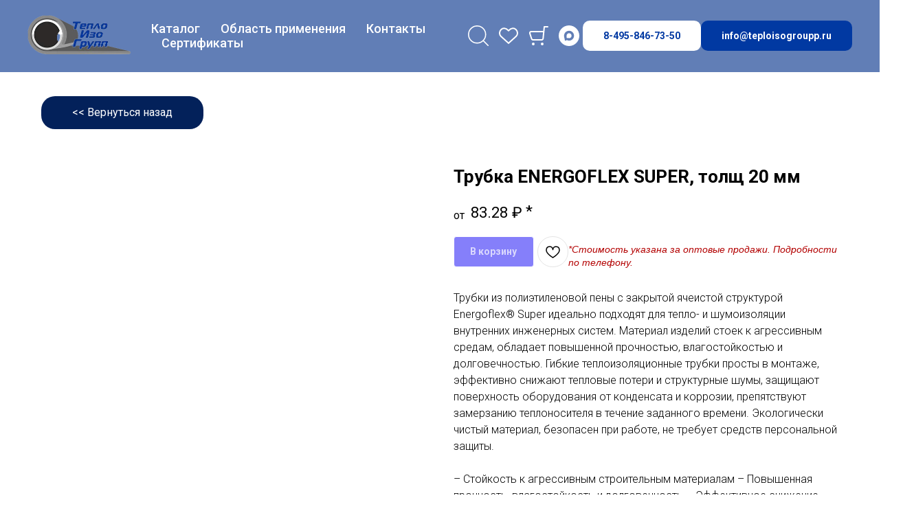

--- FILE ---
content_type: text/html; charset=UTF-8
request_url: https://teploisogroupp.ru/energoflex/tproduct/348675598-766497023321-trubka-energoflex-super-tolsch-20-mm
body_size: 35810
content:
<!DOCTYPE html> <html> <head> <meta charset="utf-8" /> <meta http-equiv="Content-Type" content="text/html; charset=utf-8" /> <meta name="viewport" content="width=device-width, initial-scale=1.0" /> <meta name="google-site-verification" content="0squRxqsduxbJbiFLaGfrs3W3d3g-waHowDsZ90yq4I" /> <!--metatextblock-->
<title>Трубка ENERGOFLEX SUPER, толщ 20 мм</title>
<meta name="description" content="">
<meta name="keywords" content="">
<meta property="og:title" content="Трубка ENERGOFLEX SUPER, толщ 20 мм" />
<meta property="og:description" content="" />
<meta property="og:type" content="website" />
<meta property="og:url" content="https://teploisogroupp.ru/energoflex/tproduct/348675598-766497023321-trubka-energoflex-super-tolsch-20-mm" />
<meta property="og:image" content="https://static.tildacdn.com/tild3235-3939-4136-b362-633039363238/Group_51.png" />
<link rel="canonical" href="https://teploisogroupp.ru/energoflex/tproduct/348675598-766497023321-trubka-energoflex-super-tolsch-20-mm" />
<!--/metatextblock--> <meta name="format-detection" content="telephone=no" /> <meta http-equiv="x-dns-prefetch-control" content="on"> <link rel="dns-prefetch" href="https://ws.tildacdn.com"> <link rel="dns-prefetch" href="https://static.tildacdn.com"> <link rel="shortcut icon" href="https://static.tildacdn.com/tild3238-3162-4631-b439-653566313035/favicon_3.ico" type="image/x-icon" /> <link rel="apple-touch-icon" href="https://static.tildacdn.com/tild3037-6164-4231-b937-396161373464/Frame_57.png"> <link rel="apple-touch-icon" sizes="76x76" href="https://static.tildacdn.com/tild3037-6164-4231-b937-396161373464/Frame_57.png"> <link rel="apple-touch-icon" sizes="152x152" href="https://static.tildacdn.com/tild3037-6164-4231-b937-396161373464/Frame_57.png"> <link rel="apple-touch-startup-image" href="https://static.tildacdn.com/tild3037-6164-4231-b937-396161373464/Frame_57.png"> <meta name="msapplication-TileColor" content="#ffffff"> <meta name="msapplication-TileImage" content="https://static.tildacdn.com/tild3864-3534-4762-a463-346566653233/Frame_58.png"> <link rel="alternate" type="application/rss+xml" title="ТеплоИзоГрупп" href="https://teploisogroupp.ru/rss.xml" /> <!-- Assets --> <script src="https://neo.tildacdn.com/js/tilda-fallback-1.0.min.js" async charset="utf-8"></script> <link rel="stylesheet" href="https://static.tildacdn.com/css/tilda-grid-3.0.min.css" type="text/css" media="all" onerror="this.loaderr='y';"/> <link rel="stylesheet" href="https://static.tildacdn.com/ws/project3911800/tilda-blocks-page47209779.min.css?t=1768854867" type="text/css" media="all" onerror="this.loaderr='y';" /><link rel="stylesheet" href="https://static.tildacdn.com/ws/project3911800/tilda-blocks-page47230473.min.css?t=1768854867" type="text/css" media="all" onerror="this.loaderr='y';" /><link rel="stylesheet" href="https://static.tildacdn.com/ws/project3911800/tilda-blocks-page21586391.min.css?t=1768854852" type="text/css" media="all" onerror="this.loaderr='y';" /> <link rel="preconnect" href="https://fonts.gstatic.com"> <link href="https://fonts.googleapis.com/css2?family=Roboto:wght@300;400;500;700&subset=latin,cyrillic" rel="stylesheet"> <link rel="stylesheet" href="https://static.tildacdn.com/css/tilda-animation-2.0.min.css" type="text/css" media="all" onerror="this.loaderr='y';" /> <link rel="stylesheet" href="https://static.tildacdn.com/css/tilda-popup-1.1.min.css" type="text/css" media="print" onload="this.media='all';" onerror="this.loaderr='y';" /> <noscript><link rel="stylesheet" href="https://static.tildacdn.com/css/tilda-popup-1.1.min.css" type="text/css" media="all" /></noscript> <link rel="stylesheet" href="https://static.tildacdn.com/css/tilda-slds-1.4.min.css" type="text/css" media="print" onload="this.media='all';" onerror="this.loaderr='y';" /> <noscript><link rel="stylesheet" href="https://static.tildacdn.com/css/tilda-slds-1.4.min.css" type="text/css" media="all" /></noscript> <link rel="stylesheet" href="https://static.tildacdn.com/css/tilda-catalog-1.1.min.css" type="text/css" media="print" onload="this.media='all';" onerror="this.loaderr='y';" /> <noscript><link rel="stylesheet" href="https://static.tildacdn.com/css/tilda-catalog-1.1.min.css" type="text/css" media="all" /></noscript> <link rel="stylesheet" href="https://static.tildacdn.com/css/tilda-forms-1.0.min.css" type="text/css" media="all" onerror="this.loaderr='y';" /> <link rel="stylesheet" href="https://static.tildacdn.com/css/tilda-catalog-filters-1.0.min.css" type="text/css" media="all" onerror="this.loaderr='y';" /> <link rel="stylesheet" href="https://static.tildacdn.com/css/tilda-menusub-1.0.min.css" type="text/css" media="print" onload="this.media='all';" onerror="this.loaderr='y';" /> <noscript><link rel="stylesheet" href="https://static.tildacdn.com/css/tilda-menusub-1.0.min.css" type="text/css" media="all" /></noscript> <link rel="stylesheet" href="https://static.tildacdn.com/css/tilda-menu-widgeticons-1.0.min.css" type="text/css" media="all" onerror="this.loaderr='y';" /> <link rel="stylesheet" href="https://static.tildacdn.com/css/tilda-cart-1.0.min.css" type="text/css" media="all" onerror="this.loaderr='y';" /> <link rel="stylesheet" href="https://static.tildacdn.com/css/tilda-wishlist-1.0.min.css" type="text/css" media="all" onerror="this.loaderr='y';" /> <link rel="stylesheet" href="https://static.tildacdn.com/css/tilda-zoom-2.0.min.css" type="text/css" media="print" onload="this.media='all';" onerror="this.loaderr='y';" /> <noscript><link rel="stylesheet" href="https://static.tildacdn.com/css/tilda-zoom-2.0.min.css" type="text/css" media="all" /></noscript> <link rel="stylesheet" type="text/css" href="/custom.css?t=1768854852"> <script nomodule src="https://static.tildacdn.com/js/tilda-polyfill-1.0.min.js" charset="utf-8"></script> <script type="text/javascript">function t_onReady(func) {if(document.readyState!='loading') {func();} else {document.addEventListener('DOMContentLoaded',func);}}
function t_onFuncLoad(funcName,okFunc,time) {if(typeof window[funcName]==='function') {okFunc();} else {setTimeout(function() {t_onFuncLoad(funcName,okFunc,time);},(time||100));}}function t_throttle(fn,threshhold,scope) {return function() {fn.apply(scope||this,arguments);};}function t396_initialScale(t){var e=document.getElementById("rec"+t);if(e){var i=e.querySelector(".t396__artboard");if(i){window.tn_scale_initial_window_width||(window.tn_scale_initial_window_width=document.documentElement.clientWidth);var a=window.tn_scale_initial_window_width,r=[],n,l=i.getAttribute("data-artboard-screens");if(l){l=l.split(",");for(var o=0;o<l.length;o++)r[o]=parseInt(l[o],10)}else r=[320,480,640,960,1200];for(var o=0;o<r.length;o++){var d=r[o];a>=d&&(n=d)}var _="edit"===window.allrecords.getAttribute("data-tilda-mode"),c="center"===t396_getFieldValue(i,"valign",n,r),s="grid"===t396_getFieldValue(i,"upscale",n,r),w=t396_getFieldValue(i,"height_vh",n,r),g=t396_getFieldValue(i,"height",n,r),u=!!window.opr&&!!window.opr.addons||!!window.opera||-1!==navigator.userAgent.indexOf(" OPR/");if(!_&&c&&!s&&!w&&g&&!u){var h=parseFloat((a/n).toFixed(3)),f=[i,i.querySelector(".t396__carrier"),i.querySelector(".t396__filter")],v=Math.floor(parseInt(g,10)*h)+"px",p;i.style.setProperty("--initial-scale-height",v);for(var o=0;o<f.length;o++)f[o].style.setProperty("height","var(--initial-scale-height)");t396_scaleInitial__getElementsToScale(i).forEach((function(t){t.style.zoom=h}))}}}}function t396_scaleInitial__getElementsToScale(t){return t?Array.prototype.slice.call(t.children).filter((function(t){return t&&(t.classList.contains("t396__elem")||t.classList.contains("t396__group"))})):[]}function t396_getFieldValue(t,e,i,a){var r,n=a[a.length-1];if(!(r=i===n?t.getAttribute("data-artboard-"+e):t.getAttribute("data-artboard-"+e+"-res-"+i)))for(var l=0;l<a.length;l++){var o=a[l];if(!(o<=i)&&(r=o===n?t.getAttribute("data-artboard-"+e):t.getAttribute("data-artboard-"+e+"-res-"+o)))break}return r}window.TN_SCALE_INITIAL_VER="1.0",window.tn_scale_initial_window_width=null;</script> <script src="https://static.tildacdn.com/js/jquery-1.10.2.min.js" charset="utf-8" onerror="this.loaderr='y';"></script> <script src="https://static.tildacdn.com/js/tilda-scripts-3.0.min.js" charset="utf-8" defer onerror="this.loaderr='y';"></script> <script src="https://static.tildacdn.com/ws/project3911800/tilda-blocks-page47209779.min.js?t=1768854867" onerror="this.loaderr='y';"></script><script src="https://static.tildacdn.com/ws/project3911800/tilda-blocks-page47230473.min.js?t=1768854867" onerror="this.loaderr='y';"></script><script src="https://static.tildacdn.com/ws/project3911800/tilda-blocks-page21586391.min.js?t=1768854852" charset="utf-8" onerror="this.loaderr='y';"></script> <script src="https://static.tildacdn.com/js/tilda-lazyload-1.0.min.js" charset="utf-8" async onerror="this.loaderr='y';"></script> <script src="https://static.tildacdn.com/js/tilda-animation-2.0.min.js" charset="utf-8" async onerror="this.loaderr='y';"></script> <script src="https://static.tildacdn.com/js/tilda-zero-1.1.min.js" charset="utf-8" async onerror="this.loaderr='y';"></script> <script src="https://static.tildacdn.com/js/hammer.min.js" charset="utf-8" async onerror="this.loaderr='y';"></script> <script src="https://static.tildacdn.com/js/tilda-slds-1.4.min.js" charset="utf-8" async onerror="this.loaderr='y';"></script> <script src="https://static.tildacdn.com/js/tilda-products-1.0.min.js" charset="utf-8" async onerror="this.loaderr='y';"></script> <script src="https://static.tildacdn.com/js/tilda-catalog-1.1.min.js" charset="utf-8" async onerror="this.loaderr='y';"></script> <script src="https://static.tildacdn.com/js/tilda-menusub-1.0.min.js" charset="utf-8" async onerror="this.loaderr='y';"></script> <script src="https://static.tildacdn.com/js/tilda-menu-1.0.min.js" charset="utf-8" async onerror="this.loaderr='y';"></script> <script src="https://static.tildacdn.com/js/tilda-menu-widgeticons-1.0.min.js" charset="utf-8" async onerror="this.loaderr='y';"></script> <script src="https://static.tildacdn.com/js/tilda-widget-positions-1.0.min.js" charset="utf-8" async onerror="this.loaderr='y';"></script> <script src="https://static.tildacdn.com/js/tilda-forms-1.0.min.js" charset="utf-8" async onerror="this.loaderr='y';"></script> <script src="https://static.tildacdn.com/js/tilda-cart-1.1.min.js" charset="utf-8" async onerror="this.loaderr='y';"></script> <script src="https://static.tildacdn.com/js/tilda-wishlist-1.0.min.js" charset="utf-8" async onerror="this.loaderr='y';"></script> <script src="https://static.tildacdn.com/js/tilda-animation-sbs-1.0.min.js" charset="utf-8" async onerror="this.loaderr='y';"></script> <script src="https://static.tildacdn.com/js/tilda-zoom-2.0.min.js" charset="utf-8" async onerror="this.loaderr='y';"></script> <script src="https://static.tildacdn.com/js/tilda-zero-scale-1.0.min.js" charset="utf-8" async onerror="this.loaderr='y';"></script> <script src="https://static.tildacdn.com/js/tilda-skiplink-1.0.min.js" charset="utf-8" async onerror="this.loaderr='y';"></script> <script src="https://static.tildacdn.com/js/tilda-events-1.0.min.js" charset="utf-8" async onerror="this.loaderr='y';"></script> <!-- nominify begin --><!-- calltouch --> <script>
(function(w,d,n,c){w.CalltouchDataObject=n;w[n]=function(){w[n]
["callbacks"].push(arguments)};if(!w[n]["callbacks"]){w[n]
["callbacks"]=[]}w[n]["loaded"]=false;if(typeof c!=="object"){c=[c]}w[n]
["counters"]=c;for(var i=0;i<c.length;i+=1){p(c[i])}function p(cId){var
a=d.getElementsByTagName("script")
[0],s=d.createElement("script"),i=function()
{a.parentNode.insertBefore(s,a)},m=typeof Array.prototype.find ===
'function',n=m?"init-min.js":"init.js";s.async=true;s.src="https://mod.calltouch.ru/"+n+"?id="+cId;if(w.opera=="[object Opera]")
{d.addEventListener("DOMContentLoaded",i,false)}else{i()}}})
(window,document,"ct","ymvg2sgi");
</script> <!-- calltouch --> <!-- Скрипт Calltouch для отслеживания заявок с форм --> <script type="text/javascript">
jQuery(document).on('submit', 'form#myform', function() { 
var form = jQuery(this);
var phone = form.find('input[name="phonenumber"]').val();
var fio = form.find('input[name="user"]').val();
var mail = form.find('input[name="email"]').val(); 
var comment = form.find('input[name="comment"]').val();
var tags = form.find('input[name="tags"]').val(); 
var sub = 'Отслеживаемая форма обратной связи';
var ct_site_id = '59527'; /* ID сайта внутри Calltouch */
var ct_data = { 
fio: fio,
phoneNumber: phone,
email: mail,
subject: sub,
comment: comment,
tags: tags,
requestUrl: location.href,
sessionId: window.ct('calltracking_params','wgblo7m9').sessionId /* Чтобы определить источник заявки, передаем ID сессии Calltouch sessionId. Вместо wgblo7m9 нужно передавать mod_id скрипта Calltouch. */
};
/* При необходимости делаем проверку на корректность собранных с формы данных */
/* Например, обязательным для заполнения на форме является поле с телефоном, проверяем его наличие и не пустое ли оно */
if (typeof(phone)!='undefined' && phone!=''){
/* Выполняем AJAX-запрос */
jQuery.ajax({ 
 url: 'https://api.calltouch.ru/calls-service/RestAPI/requests/'+ct_site_id+'/register/', 
 dataType: 'json', 
 type: 'POST', 
 data: ct_data,
 async: false /* Предположим, после отправки формы на сайте настроен редирект на другую страницу, поэтому используем параметр async: false для синхронной отправки запроса */
}); 
}
});
</script> <!-- Скрипт Calltouch для отслеживания заявок с форм --> <!-- nominify end --><script type="text/javascript">window.dataLayer=window.dataLayer||[];</script> <script type="text/javascript">(function() {if((/bot|google|yandex|baidu|bing|msn|duckduckbot|teoma|slurp|crawler|spider|robot|crawling|facebook/i.test(navigator.userAgent))===false&&typeof(sessionStorage)!='undefined'&&sessionStorage.getItem('visited')!=='y'&&document.visibilityState){var style=document.createElement('style');style.type='text/css';style.innerHTML='@media screen and (min-width: 980px) {.t-records {opacity: 0;}.t-records_animated {-webkit-transition: opacity ease-in-out .2s;-moz-transition: opacity ease-in-out .2s;-o-transition: opacity ease-in-out .2s;transition: opacity ease-in-out .2s;}.t-records.t-records_visible {opacity: 1;}}';document.getElementsByTagName('head')[0].appendChild(style);function t_setvisRecs(){var alr=document.querySelectorAll('.t-records');Array.prototype.forEach.call(alr,function(el) {el.classList.add("t-records_animated");});setTimeout(function() {Array.prototype.forEach.call(alr,function(el) {el.classList.add("t-records_visible");});sessionStorage.setItem("visited","y");},400);}
document.addEventListener('DOMContentLoaded',t_setvisRecs);}})();</script><script src="https://static.tildacdn.com/js/tilda-map-1.0.min.js" charset="utf-8" async onerror="this.loaderr='y';"></script></head> <body class="t-body" style="margin:0;"> <!--allrecords--> <div id="allrecords" class="t-records" data-product-page="y" data-hook="blocks-collection-content-node" data-tilda-project-id="3911800" data-tilda-page-id="21586391" data-tilda-page-alias="energoflex" data-tilda-formskey="333a214ccc71349c1eaaece99a60984c" data-tilda-lazy="yes" data-tilda-root-zone="com" data-tilda-project-headcode="yes" data-tilda-project-country="RU">
<div id="rec735248474" class="r t-rec" style="" data-animationappear="off" data-record-type="1002"> <script>t_onReady(function() {setTimeout(function() {t_onFuncLoad('twishlist__init',function() {twishlist__init('735248474');});},500);var rec=document.querySelector('#rec735248474');if(!rec) return;var userAgent=navigator.userAgent.toLowerCase();var isAndroid=userAgent.indexOf('android')!==-1;var body=document.body;if(!body) return;var isScrollablefFix=body.classList.contains('t-body_scrollable-fix-for-android');if(isAndroid&&!isScrollablefFix) {body.classList.add('t-body_scrollable-fix-for-android');document.head.insertAdjacentHTML('beforeend','<style>@media screen and (max-width: 560px) {\n.t-body_scrollable-fix-for-android {\noverflow: visible !important;\n}\n}\n</style>');console.log('Android css fix was inited');};if(userAgent.indexOf('instagram')!==-1&&userAgent.indexOf('iphone')!==-1) {body.style.position='relative';}
var wishlistWindow=rec.querySelector('.t1002__wishlistwin');var currentMode=document.querySelector('.t-records').getAttribute('data-tilda-mode');if(wishlistWindow&&currentMode!=='edit'&&currentMode!=='preview') {wishlistWindow.addEventListener('scroll',t_throttle(function() {if(window.lazy==='y'||document.querySelector('#allrecords').getAttribute('data-tilda-lazy')==='yes') {t_onFuncLoad('t_lazyload_update',function() {t_lazyload_update();});}},500));}});</script> <div class="t1002" data-wishlist-hook="#showfavorites" data-openwishlist-onorder="yes" data-wishlistbtn-pos="picture" data-project-currency="₽" data-project-currency-side="r" data-project-currency-sep="." data-project-currency-dec="00" data-project-currency-code="RUB"> <div class="t1002__wishlisticon" style="top:300px;bottom:initial;"> <div class="t1002__wishlisticon-wrapper"> <div class="t1002__wishlisticon-imgwrap" style="border: 1px solid #0139a2;"> <svg role="img" width="41" height="35" viewBox="0 0 41 35" fill="none" xmlns="http://www.w3.org/2000/svg" class="t1002__wishlisticon-img"> <path d="M39.9516 11.9535C39.9516 22.5416 20.4993 33.8088 20.4993 33.8088C20.4993 33.8088 1.04688 22.5416 1.04688 11.9535C1.04688 -2.42254 20.4993 -2.2284 20.4993 10.4239C20.4993 -2.2284 39.9516 -2.03914 39.9516 11.9535Z" stroke="#0139a2"; stroke-width="1.5" stroke-linejoin="round"/> </svg> </div> <div class="t1002__wishlisticon-counter js-wishlisticon-counter"></div> </div> </div> <div class="t1002__wishlistwin" style="display:none"> <div class="t1002__wishlistwin-content"> <div class="t1002__close t1002__wishlistwin-close"> <button type="button" class="t1002__close-button t1002__wishlistwin-close-wrapper" aria-label="Закрыть вишлист"> <svg role="presentation" class="t1002__wishlistwin-close-icon" width="23px" height="23px" viewBox="0 0 23 23" version="1.1" xmlns="http://www.w3.org/2000/svg" xmlns:xlink="http://www.w3.org/1999/xlink"> <g stroke="none" stroke-width="1" fill="#000" fill-rule="evenodd"> <rect transform="translate(11.313708, 11.313708) rotate(-45.000000) translate(-11.313708, -11.313708) " x="10.3137085" y="-3.6862915" width="2" height="30"></rect> <rect transform="translate(11.313708, 11.313708) rotate(-315.000000) translate(-11.313708, -11.313708) " x="10.3137085" y="-3.6862915" width="2" height="30"></rect> </g> </svg> </button> </div> <div class="t1002__wishlistwin-top"> <div class="t1002__wishlistwin-heading t-name t-name_xl"></div> </div> <div class="t1002__wishlistwin-products"></div> </div> </div> </div> <style>.t1002__addBtn:not(.t-popup .t1002__addBtn):not(.t-store__product-snippet .t1002__addBtn){}.t1002__addBtn{border-radius:30px;}.t1002__addBtn svg path{}</style> </div>

<!-- PRODUCT START -->

                
                        
                    
        
        
<!-- product header -->
<!--header-->
<div id="t-header" class="t-records" data-hook="blocks-collection-content-node" data-tilda-project-id="3911800" data-tilda-page-id="47209779" data-tilda-page-alias="headerproduct" data-tilda-formskey="333a214ccc71349c1eaaece99a60984c" data-tilda-lazy="yes" data-tilda-root-zone="one"  data-tilda-project-headcode="yes"     data-tilda-project-country="RU">

    <div id="rec734678483" class="r t-rec t-rec_pt_0 t-rec_pt-res-480_0 t-rec_pb_0 t-rec_pb-res-480_0" style="padding-top:0px;padding-bottom:0px; " data-animationappear="off" data-record-type="257"      >
	
<!-- T228 -->


<div id="nav734678483marker"></div>
						<div class="tmenu-mobile tmenu-mobile_positionfixed" >
	<div class="tmenu-mobile__container">
			<div class="tmenu-mobile__burgerlogo">
							<a href="/">
										<img 
					src="https://static.tildacdn.com/tild3736-3039-4537-a564-646233623831/TIG-logo-final-remov.png" 
					class="tmenu-mobile__imglogo" 
					imgfield="img" 
					style="max-width: 150px; width: 150px;" 
					 alt=""				>
										</a>
					</div>
			
<button type="button" 
    class="t-menuburger t-menuburger_first " 
    aria-label="Navigation menu" 
    aria-expanded="false">
	<span style="background-color:#ffffff;"></span>
	<span style="background-color:#ffffff;"></span>
	<span style="background-color:#ffffff;"></span>
	<span style="background-color:#ffffff;"></span>
</button>


<script>
function t_menuburger_init(recid) {
	var rec = document.querySelector('#rec' + recid);
	if (!rec) return;
    var burger = rec.querySelector('.t-menuburger');
	if (!burger) return;
    var isSecondStyle = burger.classList.contains('t-menuburger_second');
    if (isSecondStyle && !window.isMobile && !('ontouchend' in document)) {
        burger.addEventListener('mouseenter', function() {
            if (burger.classList.contains('t-menuburger-opened')) return;
            burger.classList.remove('t-menuburger-unhovered');
            burger.classList.add('t-menuburger-hovered');
        });
        burger.addEventListener('mouseleave', function() {
            if (burger.classList.contains('t-menuburger-opened')) return;
            burger.classList.remove('t-menuburger-hovered');
            burger.classList.add('t-menuburger-unhovered');
            setTimeout(function() {
                burger.classList.remove('t-menuburger-unhovered');
            }, 300);
        });
    }

    burger.addEventListener('click', function() {
        if (!burger.closest('.tmenu-mobile') &&
            !burger.closest('.t450__burger_container') &&
            !burger.closest('.t466__container') &&
            !burger.closest('.t204__burger') &&
			!burger.closest('.t199__js__menu-toggler')) {
                burger.classList.toggle('t-menuburger-opened');
                burger.classList.remove('t-menuburger-unhovered');
            }
    });

    var menu = rec.querySelector('[data-menu="yes"]');
    if (!menu) return;
    var menuLinks = menu.querySelectorAll('.t-menu__link-item');
	var submenuClassList = ['t978__menu-link_hook', 't978__tm-link', 't966__tm-link', 't794__tm-link', 't-menusub__target-link'];
    Array.prototype.forEach.call(menuLinks, function (link) {
        link.addEventListener('click', function () {
			var isSubmenuHook = submenuClassList.some(function (submenuClass) {
				return link.classList.contains(submenuClass);
			});
			if (isSubmenuHook) return;
            burger.classList.remove('t-menuburger-opened');
        });
    });

	menu.addEventListener('clickedAnchorInTooltipMenu', function () {
		burger.classList.remove('t-menuburger-opened');
	});
}
t_onReady(function() {
	t_onFuncLoad('t_menuburger_init', function(){t_menuburger_init('734678483');});
});
</script>


<style>
.t-menuburger {
    position: relative;
    flex-shrink: 0;
    width: 28px;
    height: 20px;
    padding: 0;
    border: none;
    background-color: transparent;
    outline: none;
    -webkit-transform: rotate(0deg);
    transform: rotate(0deg);
    transition: transform .5s ease-in-out;
    cursor: pointer;
    z-index: 999;
}

/*---menu burger lines---*/
.t-menuburger span {
    display: block;
    position: absolute;
    width: 100%;
    opacity: 1;
    left: 0;
    -webkit-transform: rotate(0deg);
    transform: rotate(0deg);
    transition: .25s ease-in-out;
    height: 3px;
    background-color: #000;
}
.t-menuburger span:nth-child(1) {
    top: 0px;
}
.t-menuburger span:nth-child(2),
.t-menuburger span:nth-child(3) {
    top: 8px;
}
.t-menuburger span:nth-child(4) {
    top: 16px;
}

/*menu burger big*/
.t-menuburger__big {
    width: 42px;
    height: 32px;
}
.t-menuburger__big span {
    height: 5px;
}
.t-menuburger__big span:nth-child(2),
.t-menuburger__big span:nth-child(3) {
    top: 13px;
}
.t-menuburger__big span:nth-child(4) {
    top: 26px;
}

/*menu burger small*/
.t-menuburger__small {
    width: 22px;
    height: 14px;
}
.t-menuburger__small span {
    height: 2px;
}
.t-menuburger__small span:nth-child(2),
.t-menuburger__small span:nth-child(3) {
    top: 6px;
}
.t-menuburger__small span:nth-child(4) {
    top: 12px;
}

/*menu burger opened*/
.t-menuburger-opened span:nth-child(1) {
    top: 8px;
    width: 0%;
    left: 50%;
}
.t-menuburger-opened span:nth-child(2) {
    -webkit-transform: rotate(45deg);
    transform: rotate(45deg);
}
.t-menuburger-opened span:nth-child(3) {
    -webkit-transform: rotate(-45deg);
    transform: rotate(-45deg);
}
.t-menuburger-opened span:nth-child(4) {
    top: 8px;
    width: 0%;
    left: 50%;
}
.t-menuburger-opened.t-menuburger__big span:nth-child(1) {
    top: 6px;
}
.t-menuburger-opened.t-menuburger__big span:nth-child(4) {
    top: 18px;
}
.t-menuburger-opened.t-menuburger__small span:nth-child(1),
.t-menuburger-opened.t-menuburger__small span:nth-child(4) {
    top: 6px;
}

/*---menu burger first style---*/
@media (hover), (min-width:0\0) {
    .t-menuburger_first:hover span:nth-child(1) {
        transform: translateY(1px);
    }
    .t-menuburger_first:hover span:nth-child(4) {
        transform: translateY(-1px);
    }
    .t-menuburger_first.t-menuburger__big:hover span:nth-child(1) {
        transform: translateY(3px);
    }
    .t-menuburger_first.t-menuburger__big:hover span:nth-child(4) {
        transform: translateY(-3px);
    }
}

/*---menu burger second style---*/
.t-menuburger_second span:nth-child(2),
.t-menuburger_second span:nth-child(3) {
    width: 80%;
    left: 20%;
    right: 0;
}
@media (hover), (min-width:0\0) {
    .t-menuburger_second.t-menuburger-hovered span:nth-child(2),
    .t-menuburger_second.t-menuburger-hovered span:nth-child(3) {
        animation: t-menuburger-anim 0.3s ease-out normal forwards;
    }
    .t-menuburger_second.t-menuburger-unhovered span:nth-child(2),
    .t-menuburger_second.t-menuburger-unhovered span:nth-child(3) {
        animation: t-menuburger-anim2 0.3s ease-out normal forwards;
    }
}

.t-menuburger_second.t-menuburger-opened span:nth-child(2),
.t-menuburger_second.t-menuburger-opened span:nth-child(3){
    left: 0;
    right: 0;
    width: 100%!important;
}

/*---menu burger third style---*/
.t-menuburger_third span:nth-child(4) {
    width: 70%;
    left: unset;
    right: 0;
}
@media (hover), (min-width:0\0) {
    .t-menuburger_third:not(.t-menuburger-opened):hover span:nth-child(4) {
        width: 100%;
    }
}
.t-menuburger_third.t-menuburger-opened span:nth-child(4) {
    width: 0!important;
    right: 50%;
}

/*---menu burger fourth style---*/
.t-menuburger_fourth {
	height: 12px;
}
.t-menuburger_fourth.t-menuburger__small {
	height: 8px;
}
.t-menuburger_fourth.t-menuburger__big {
	height: 18px;
}
.t-menuburger_fourth span:nth-child(2),
.t-menuburger_fourth span:nth-child(3) {
    top: 4px;
    opacity: 0;
}
.t-menuburger_fourth span:nth-child(4) {
    top: 8px;
}
.t-menuburger_fourth.t-menuburger__small span:nth-child(2),
.t-menuburger_fourth.t-menuburger__small span:nth-child(3) {
    top: 3px;
}
.t-menuburger_fourth.t-menuburger__small span:nth-child(4) {
    top: 6px;
}
.t-menuburger_fourth.t-menuburger__small span:nth-child(2),
.t-menuburger_fourth.t-menuburger__small span:nth-child(3) {
    top: 3px;
}
.t-menuburger_fourth.t-menuburger__small span:nth-child(4) {
    top: 6px;
}
.t-menuburger_fourth.t-menuburger__big span:nth-child(2),
.t-menuburger_fourth.t-menuburger__big span:nth-child(3) {
    top: 6px;
}
.t-menuburger_fourth.t-menuburger__big span:nth-child(4) {
    top: 12px;
}
@media (hover), (min-width:0\0) {
    .t-menuburger_fourth:not(.t-menuburger-opened):hover span:nth-child(1) {
        transform: translateY(1px);
    }
    .t-menuburger_fourth:not(.t-menuburger-opened):hover span:nth-child(4) {
        transform: translateY(-1px);
    }
    .t-menuburger_fourth.t-menuburger__big:not(.t-menuburger-opened):hover span:nth-child(1) {
        transform: translateY(3px);
    }
    .t-menuburger_fourth.t-menuburger__big:not(.t-menuburger-opened):hover span:nth-child(4) {
        transform: translateY(-3px);
    }
}
.t-menuburger_fourth.t-menuburger-opened span:nth-child(1),
.t-menuburger_fourth.t-menuburger-opened span:nth-child(4) {
    top: 4px;
}
.t-menuburger_fourth.t-menuburger-opened span:nth-child(2),
.t-menuburger_fourth.t-menuburger-opened span:nth-child(3) {
    opacity: 1;
}

/*---menu burger animations---*/
@keyframes t-menuburger-anim {
    0% {
        width: 80%;
        left: 20%;
        right: 0;
    }

    50% {
        width: 100%;
        left: 0;
        right: 0;
    }

    100% {
        width: 80%;
        left: 0;
        right: 20%;

    }
}
@keyframes t-menuburger-anim2 {
    0% {
        width: 80%;
        left: 0;
    }

    50% {
        width: 100%;
        right: 0;
        left: 0;
    }

    100% {
        width: 80%;
        left: 20%;
        right: 0;
    }
}
</style>	</div>
</div>

<style>
.tmenu-mobile {
	background-color: #111;
	display: none;
	width: 100%;
	top: 0;
	z-index: 990;
}

.tmenu-mobile_positionfixed {
	position: fixed;
}

.tmenu-mobile__text {
	color: #fff;
}

.tmenu-mobile__container {
	min-height: 64px;
	padding: 20px;
	position: relative;
	box-sizing: border-box;
	display: -webkit-flex;
	display: -ms-flexbox;
	display: flex;
	-webkit-align-items: center;
	    -ms-flex-align: center;
	        align-items: center;
	-webkit-justify-content: space-between;
	    -ms-flex-pack: justify;
	        justify-content: space-between;
}

.tmenu-mobile__list {
	display: block;
}

.tmenu-mobile__burgerlogo {
    display: inline-block;
    font-size: 24px;
    font-weight: 400;
    white-space: nowrap;
    vertical-align: middle;
}

.tmenu-mobile__imglogo {
	height: auto;
    display: block;
    max-width: 300px!important;
	box-sizing: border-box;
	padding: 0;
	margin: 0 auto;
}

@media screen and (max-width: 980px) {
	.tmenu-mobile__menucontent_hidden {
		display: none;
		height: 100%;
	}
	.tmenu-mobile {
		display: block;
	}
}
@media screen and (max-width: 980px) {
    		#rec734678483 .tmenu-mobile {
            background-color: #617eb6;
        }
    	        #rec734678483 .tmenu-mobile__menucontent_fixed {
            position: fixed;
			top: 64px;
        }
    
            #rec734678483 .t-menuburger {
            -webkit-order: 1;
	    	-ms-flex-order: 1;
	        	order: 1;
        }
    }
</style>










	
				
				
					
						
		
										
		
									
																
		 

		
				
			<style> #rec734678483 .tmenu-mobile__burgerlogo a {   color: #ffffff; }</style>
	








	
				
				
					
						
		
										
		
							
					
																
		 

		
				
			<style> #rec734678483 .tmenu-mobile__burgerlogo__title {   color: #ffffff; }</style>
	
<div id="nav734678483"  class="t228 t228__positionfixed  tmenu-mobile__menucontent_hidden tmenu-mobile__menucontent_fixed" style="background-color: rgba(97,126,182,1); height:105px; " data-bgcolor-hex="#617eb6" data-bgcolor-rgba="rgba(97,126,182,1)" data-navmarker="nav734678483marker" data-appearoffset="" data-bgopacity-two="" data-menushadow="" data-menushadow-css="" data-bgopacity="1"   data-menu-items-align="left" data-menu="yes">
	<div class="t228__maincontainer " style="height:105px;">
		<div class="t228__padding40px"></div>
		<div class="t228__leftside">
							<div class="t228__leftcontainer">
										<a href="/" class="t228__imgwrapper" >
																		<img class="t228__imglogo t228__imglogomobile" 
								src="https://static.tildacdn.com/tild3736-3039-4537-a564-646233623831/TIG-logo-final-remov.png" 
								imgfield="img"
								 style="max-width: 150px; width: 150px; min-width: 150px; height: auto; display: block;"
																 alt="">
																</a>
									</div>
					</div>
		<div class="t228__centerside t228__menualign_left">
							<nav class="t228__centercontainer">
					<ul role="list" class="t228__list t-menu__list">
																																			<li class="t228__list_item" 
									style="padding:0 15px 0 0;">
									<a class="t-menu__link-item" 
										href="/catalog"
									   											 
																				 
																				data-menu-submenu-hook="" 
										data-menu-item-number="1"
									>
										Каталог
									</a>
																	</li>
																							<li class="t228__list_item" 
									style="padding:0 15px;">
									<a class="t-menu__link-item" 
										href="/oblastprimeneniya"
									   											 
																				 
																				data-menu-submenu-hook="" 
										data-menu-item-number="2"
									>
										Область применения
									</a>
																	</li>
																							<li class="t228__list_item" 
									style="padding:0 15px;">
									<a class="t-menu__link-item" 
										href="/contacts"
									   											 
																				 
																				data-menu-submenu-hook="" 
										data-menu-item-number="3"
									>
										Контакты
									</a>
																	</li>
																							<li class="t228__list_item" 
									style="padding:0 0 0 15px;">
									<a class="t-menu__link-item" 
										href="/sertificate"
									   											 
																				 
																				data-menu-submenu-hook="" 
										data-menu-item-number="4"
									>
										Сертификаты
									</a>
																	</li>
																																				</ul>
				</nav>
					</div>

		<div class="t228__rightside">
							<div class="t228__rightcontainer">
																																							
  

	
  

<div class="t-sociallinks">
  <ul role="list" class="t-sociallinks__wrapper" aria-label="Social media links">

    <!-- new soclinks --><li class="t-sociallinks__item t-sociallinks__item_website"><a  href="#opensearch" target="_blank" rel="nofollow" aria-label="Поиск" title="Поиск" style="width: 30px; height: 30px;"><img src=https://static.tildacdn.com/tild3962-3532-4533-b633-663033353564/111.svg alt="website icon" class="t-sociallinks__customimg" style="width:30px; height:30px; vertical-align: baseline; object-fit: contain; object-position: center;"></a></li>&nbsp;<li class="t-sociallinks__item t-sociallinks__item_website"><a  href="#showfavorites" target="_blank" rel="nofollow" aria-label="favorites" title="favorites" style="width: 30px; height: 30px;"><img src=https://static.tildacdn.com/tild3964-3631-4966-b362-373362333064/heart.svg alt="website icon" class="t-sociallinks__customimg" style="width:30px; height:30px; vertical-align: baseline; object-fit: contain; object-position: center;"></a></li>&nbsp;<li class="t-sociallinks__item t-sociallinks__item_website"><a  href="#opencart" target="_blank" rel="nofollow" aria-label="Cart" title="Cart" style="width: 30px; height: 30px;"><img src=https://static.tildacdn.com/tild3836-3963-4136-a534-393163383466/cart.svg alt="website icon" class="t-sociallinks__customimg" style="width:30px; height:30px; vertical-align: baseline; object-fit: contain; object-position: center;"></a></li>&nbsp;<li class="t-sociallinks__item t-sociallinks__item_maxmessenger"><a  href="https://max.ru/u/f9LHodD0cOLQM3ri72bWG5Ch_RcVvLb31sirdbsaT9TOdQ0EHysLIJKfA9Q" target="_blank" rel="nofollow" aria-label="MAX" title="MAX" style="width: 30px; height: 30px;"><svg class="t-sociallinks__svg" role="presentation" width=30px height=30px viewBox="0 0 48 48" fill="none" xmlns="http://www.w3.org/2000/svg">
			<path fill-rule="evenodd" clip-rule="evenodd" d="M24 0C37.2548 0 48 10.7452 48 24C48 37.2548 37.2548 48 24 48C10.7452 48 0 37.2548 0 24C0 10.7452 10.7452 0 24 0ZM24.2314 12.5C17.8663 12.5 12.4942 17.4255 12.4941 23.9727C12.4941 26.714 13.0015 28.6059 13.4482 30.3047C13.8233 31.6836 14.1543 32.9467 14.1543 34.4414C14.3143 36.4326 17.9823 35.2685 19.1406 33.7793C20.9718 35.1031 22.0251 35.4346 24.292 35.4346C30.5586 35.4011 35.6151 30.2999 35.5938 24.0332C35.5937 17.6682 30.602 12.5 24.2314 12.5ZM24.3857 18.1592V18.165C27.5981 18.349 30.0709 21.0719 29.9453 24.2871C29.7296 27.4955 26.9854 29.9406 23.7734 29.7861C22.768 29.7055 21.8016 29.3614 20.9717 28.7881C20.4699 29.2899 19.6648 29.9402 19.3447 29.8633C18.6774 29.6868 17.8938 26.2951 18.335 23.5098C18.87 20.1452 21.2859 17.9993 24.3857 18.1592Z" fill="#ffffff"/>
	</svg></a></li><!-- /new soclinks -->

            <script>
        
        t_onReady(function () {
            var rec = document.getElementById('rec734678483');
            if (!rec) return;
            var customImageList = rec.querySelectorAll('img.t-sociallinks__customimg');

            Array.prototype.forEach.call(customImageList, function(img) {
                var imgURL = img.getAttribute('src');

                if (imgURL.indexOf('/lib__tildaicon__') !== -1 || imgURL.indexOf('/lib/tildaicon/') !== -1 || imgURL.indexOf('/lib/icons/tilda') !== -1) {
                    var xhr = new XMLHttpRequest();
                    xhr.open('GET', imgURL);
                    xhr.responseType = 'document';

                    xhr.onload = function() {
                        if (xhr.status >= 200 && xhr.status < 400) {
                            var response = xhr.response;

                            var svg = response.querySelector('svg');

                            svg.style.width = '30px';
                            svg.style.height = '30px';

                            var figureList = svg.querySelectorAll('*:not(g):not(title):not(desc)');
                            for(var j = 0; j < figureList.length; j++) {
                                figureList[j].style.fill = '#ffffff';
                            }

                            if (img.parentNode) {
                              img.parentNode.append(svg);
                            }
                            img.remove();
                        } else {
                            img.style.visibility = 'visible';
                        }
                    }

                    xhr.onerror = function(error) {
                    img.style.visibility = 'visible';
                    }

                    xhr.send();
                }
            });
        });
        
        </script>
      </ul>
</div>
											            
											<div class="t228__right_buttons">
							<div class="t228__right_buttons_wrap">
																	<div class="t228__right_buttons_but">
										
						
	
	
						
						
				
				
						
																										
			<a
			class="t-btn t-btnflex t-btnflex_type_button t-btnflex_sm js-click-stat"
										href="tel:+74958467680"
																					data-tilda-event-name="/tilda/click/rec734678483/button1"
														><span class="t-btnflex__text">8-495-846-73-50</span>
<style>#rec734678483 .t-btnflex.t-btnflex_type_button {color:#0139a2;background-color:#ffffff;--border-width:0px;border-style:none !important;border-radius:10px;box-shadow:none !important;font-family:Roboto;transition-duration:0.2s;transition-property: background-color, color, border-color, box-shadow, opacity, transform, gap;transition-timing-function: ease-in-out;}@media (hover: hover) {#rec734678483 .t-btnflex.t-btnflex_type_button:not(.t-animate_no-hover):hover {box-shadow:0px 2px 3px rgba(0,11,48,0.25) !important;}#rec734678483 .t-btnflex.t-btnflex_type_button:not(.t-animate_no-hover):focus-visible {box-shadow:0px 2px 3px rgba(0,11,48,0.25) !important;}}</style></a>
										</div>
																									<div class="t228__right_buttons_but">
										
						
	
	
						
						
				
				
						
																										
			<a
			class="t-btn t-btnflex t-btnflex_type_button2 t-btnflex_sm js-click-stat"
										href="mailto:info@teploisogroupp.ru"
																					data-tilda-event-name="/tilda/click/rec734678483/button2"
														><span class="t-btnflex__text">info@teploisogroupp.ru</span>
<style>#rec734678483 .t-btnflex.t-btnflex_type_button2 {color:#ffffff;background-color:#0139a2;--border-width:0px;border-style:none !important;border-radius:10px;box-shadow:none !important;font-family:Roboto;transition-duration:0.2s;transition-property: background-color, color, border-color, box-shadow, opacity, transform, gap;transition-timing-function: ease-in-out;}@media (hover: hover) {#rec734678483 .t-btnflex.t-btnflex_type_button2:not(.t-animate_no-hover):hover {box-shadow:0px 2px 3px rgba(0,11,48,0.25) !important;}#rec734678483 .t-btnflex.t-btnflex_type_button2:not(.t-animate_no-hover):focus-visible {box-shadow:0px 2px 3px rgba(0,11,48,0.25) !important;}}</style></a>
										</div>
															</div>
						</div>
														</div>
					</div>
		<div class="t228__padding40px">
					</div>
	</div>
</div>


<style>
@media screen and (max-width: 980px) {
    #rec734678483 .t228__leftcontainer{
        display: none;
    }
}
</style>



<style>
	@media screen and (max-width: 980px) {
					#rec734678483 .t228__leftcontainer {
				padding: 20px;
			}
			#rec734678483 .t228__imglogo {
				padding: 20px 0;
			}
		
		#rec734678483 .t228 {
				}
	}
</style>

<script>
		
	window.addEventListener('resize', t_throttle(function () {
				t_onFuncLoad('t_menu__setBGcolor', function () {
			t_menu__setBGcolor('734678483', '.t228');
		});
	}));

	t_onReady(function () {
				t_onFuncLoad('t_menu__highlightActiveLinks', function () {
			t_menu__highlightActiveLinks('.t228__list_item a');
		});
				t_onFuncLoad('t_menu__findAnchorLinks', function () {
			t_menu__findAnchorLinks('734678483', '.t228__list_item a');
		});
					
		t_onFuncLoad('t228__init', function () {
			t228__init('734678483');
		});
	
		t_onFuncLoad('t_menu__setBGcolor', function () {
			t_menu__setBGcolor('734678483', '.t228');
		});
		
		t_onFuncLoad('t_menu__interactFromKeyboard', function () {
	        t_menu__interactFromKeyboard('734678483');
		});
	
			
			
			
				t_onFuncLoad('t_menu__createMobileMenu', function () {
			t_menu__createMobileMenu('734678483', '.t228');
		});
			});
</script>




<style>
#rec734678483 .t-menu__link-item{
		}







@supports (overflow:-webkit-marquee) and (justify-content:inherit)
{
	#rec734678483 .t-menu__link-item,
	#rec734678483 .t-menu__link-item.t-active {
	opacity: 1 !important;
	}
}
</style>
														

	















	
				
				
					
						
		
										
		
							
					
									
		 

		
				
	








	
				
				
					
						
		
										
		
									
																
		 

		
							
						
		
										
		
									
																
		 

		
							
						
		
										
		
									
																
		 

		
							
						
		
										
		
									
									
		 

		
				
			<style> #rec734678483 .t228__leftcontainer a {   color: #ffffff; } #rec734678483 a.t-menu__link-item {  font-size: 18px;  color: #ffffff; font-family: 'Roboto'; font-weight: 500; } #rec734678483 .t228__right_langs_lang a {  font-size: 18px;  color: #ffffff; font-family: 'Roboto'; font-weight: 500; }</style>
	








	
				
				
					
						
		
										
		
							
					
																
		 

		
				
			<style> #rec734678483 .t228__logo {   color: #ffffff; }</style>
		                                                        
    

</div>


    <div id="rec734689182" class="r t-rec t-rec_pt_120 t-rec_pt-res-480_90 t-rec_pb_0 t-rec_pb-res-480_0" style="padding-top:120px;padding-bottom:0px; " data-animationappear="off" data-record-type="396"      >
<!-- T396 -->
<style>#rec734689182 .t396__artboard {position: absolute;width: 100%;z-index: 990;}#rec734689182 .t396__artboard {height: 85px; background-color: #ffffff; }#rec734689182 .t396__filter {height: 85px;    }#rec734689182 .t396__carrier{height: 85px;background-position: center center;background-attachment: scroll;background-size: cover;background-repeat: no-repeat;}@media screen and (max-width: 1199px) {#rec734689182 .t396__artboard,#rec734689182 .t396__filter,#rec734689182 .t396__carrier {}#rec734689182 .t396__filter {}#rec734689182 .t396__carrier {background-attachment: scroll;}}@media screen and (max-width: 959px) {#rec734689182 .t396__artboard,#rec734689182 .t396__filter,#rec734689182 .t396__carrier {}#rec734689182 .t396__filter {}#rec734689182 .t396__carrier {background-attachment: scroll;}}@media screen and (max-width: 639px) {#rec734689182 .t396__artboard,#rec734689182 .t396__filter,#rec734689182 .t396__carrier {}#rec734689182 .t396__filter {}#rec734689182 .t396__carrier {background-attachment: scroll;}}@media screen and (max-width: 479px) {#rec734689182 .t396__artboard,#rec734689182 .t396__filter,#rec734689182 .t396__carrier {}#rec734689182 .t396__filter {}#rec734689182 .t396__carrier {background-attachment: scroll;}}#rec734689182 .tn-elem[data-elem-id="1713122622331"] {
  color: #ffffff;
  text-align: center;
  z-index: 2;
  top:  20px;;
  left:  calc(50% - 600px + 20px);;
  width: 236px;
  height: 48px;
}
#rec734689182 .tn-elem[data-elem-id="1713122622331"] .tn-atom {
  color: #ffffff;
  font-size: 16px;
  font-family: 'Roboto', Arial,sans-serif;
  line-height: 1.55;
  font-weight: 400;
  border-radius: 20px;
  background-position: center center;
  --t396-borderwidth: 1px;
  --t396-speedhover: 0.2s;
  transition: background-color var(--t396-speedhover,0s) ease-in-out, color var(--t396-speedhover,0s) ease-in-out, border-color var(--t396-speedhover,0s) ease-in-out, box-shadow var(--t396-shadowshoverspeed,0.2s) ease-in-out;
  --t396-bgcolor-color: #03215a;
  --t396-bgcolor-image: none;
  background-color: var(--t396-bgcolor-color, transparent);
  -webkit-box-pack: center;
  -ms-flex-pack: center;
  justify-content: center;
}
#rec734689182 .tn-elem[data-elem-id="1713122622331"] .tn-atom::after {
  display: none;
}
#rec734689182 .tn-elem[data-elem-id="1713122622331"] .tn-atom .tn-atom__button-text {
  transition: color var(--t396-speedhover,0s) ease-in-out;
  color: #ffffff;
}
#rec734689182 .tn-elem[data-elem-id="1713122622331"] .tn-atom .tn-atom__button-border::before {
  display: none;
}
#rec734689182 .tn-elem[data-elem-id="1713122622331"] .tn-atom .tn-atom__button-border::after {
  display: none;
}
@media (hover), (min-width:0\0) {
  #rec734689182 .tn-elem[data-elem-id="1713122622331"] .tn-atom:hover::after {
    opacity: 0;
  }
  #rec734689182 .tn-elem[data-elem-id="1713122622331"] .tn-atom:hover {
    animation-name: none;
  }
}
@media screen and (max-width: 1199px) {
  #rec734689182 .tn-elem[data-elem-id="1713122622331"] .tn-atom {
    white-space: normal;
    background-size: cover;
    background-color: var(--t396-bgcolor-color, transparent);
  }
  #rec734689182 .tn-elem[data-elem-id="1713122622331"] .tn-atom::after {
    display: none;
  }
  #rec734689182 .tn-elem[data-elem-id="1713122622331"] .tn-atom .tn-atom__button-text {
    overflow: visible;
  }
  #rec734689182 .tn-elem[data-elem-id="1713122622331"] .tn-atom .tn-atom__button-border::before {
    display: none;
  }
  #rec734689182 .tn-elem[data-elem-id="1713122622331"] .tn-atom .tn-atom__button-border::after {
    display: none;
  }
  @media (hover), (min-width:0\0) {
    #rec734689182 .tn-elem[data-elem-id="1713122622331"] .tn-atom:hover::after {
      opacity: 0;
    }
    #rec734689182 .tn-elem[data-elem-id="1713122622331"] .tn-atom:hover {
      animation-name: none;
    }
  }
}
@media screen and (max-width: 959px) {
  #rec734689182 .tn-elem[data-elem-id="1713122622331"] .tn-atom {
    white-space: normal;
    background-size: cover;
    background-color: var(--t396-bgcolor-color, transparent);
  }
  #rec734689182 .tn-elem[data-elem-id="1713122622331"] .tn-atom::after {
    display: none;
  }
  #rec734689182 .tn-elem[data-elem-id="1713122622331"] .tn-atom .tn-atom__button-text {
    overflow: visible;
  }
  #rec734689182 .tn-elem[data-elem-id="1713122622331"] .tn-atom .tn-atom__button-border::before {
    display: none;
  }
  #rec734689182 .tn-elem[data-elem-id="1713122622331"] .tn-atom .tn-atom__button-border::after {
    display: none;
  }
  @media (hover), (min-width:0\0) {
    #rec734689182 .tn-elem[data-elem-id="1713122622331"] .tn-atom:hover::after {
      opacity: 0;
    }
    #rec734689182 .tn-elem[data-elem-id="1713122622331"] .tn-atom:hover {
      animation-name: none;
    }
  }
}
@media screen and (max-width: 639px) {
  #rec734689182 .tn-elem[data-elem-id="1713122622331"] .tn-atom {
    white-space: normal;
    background-size: cover;
    background-color: var(--t396-bgcolor-color, transparent);
  }
  #rec734689182 .tn-elem[data-elem-id="1713122622331"] .tn-atom::after {
    display: none;
  }
  #rec734689182 .tn-elem[data-elem-id="1713122622331"] .tn-atom .tn-atom__button-text {
    overflow: visible;
  }
  #rec734689182 .tn-elem[data-elem-id="1713122622331"] .tn-atom .tn-atom__button-border::before {
    display: none;
  }
  #rec734689182 .tn-elem[data-elem-id="1713122622331"] .tn-atom .tn-atom__button-border::after {
    display: none;
  }
  @media (hover), (min-width:0\0) {
    #rec734689182 .tn-elem[data-elem-id="1713122622331"] .tn-atom:hover::after {
      opacity: 0;
    }
    #rec734689182 .tn-elem[data-elem-id="1713122622331"] .tn-atom:hover {
      animation-name: none;
    }
  }
}
@media screen and (max-width: 479px) {
  #rec734689182 .tn-elem[data-elem-id="1713122622331"] .tn-atom {
    white-space: normal;
    background-size: cover;
    background-color: var(--t396-bgcolor-color, transparent);
  }
  #rec734689182 .tn-elem[data-elem-id="1713122622331"] .tn-atom::after {
    display: none;
  }
  #rec734689182 .tn-elem[data-elem-id="1713122622331"] .tn-atom .tn-atom__button-text {
    overflow: visible;
  }
  #rec734689182 .tn-elem[data-elem-id="1713122622331"] .tn-atom .tn-atom__button-border::before {
    display: none;
  }
  #rec734689182 .tn-elem[data-elem-id="1713122622331"] .tn-atom .tn-atom__button-border::after {
    display: none;
  }
  @media (hover), (min-width:0\0) {
    #rec734689182 .tn-elem[data-elem-id="1713122622331"] .tn-atom:hover::after {
      opacity: 0;
    }
    #rec734689182 .tn-elem[data-elem-id="1713122622331"] .tn-atom:hover {
      animation-name: none;
    }
  }
}</style>










<div class='t396'>

	<div class="t396__artboard" data-artboard-recid="734689182" data-artboard-screens="320,480,640,960,1200"

				data-artboard-height="85"
		data-artboard-valign="center"
				 data-artboard-upscale="grid" 						 data-artboard-pos="absolute" 														
							
																																															
																																																				
																																															
																																																				
																																															
																																																				
																																															
																																																				
						>

		
				
								
																											
																											
																											
																											
					
					<div class="t396__carrier" data-artboard-recid="734689182"></div>
		
		
		<div class="t396__filter" data-artboard-recid="734689182"></div>

		
					
		
				
						
	
			
	
						
												
												
												
												
									
	
			
	<div class='t396__elem tn-elem tn-elem__7346891821713122622331' data-elem-id='1713122622331' data-elem-type='button'
				data-field-top-value="20"
		data-field-left-value="20"
		 data-field-height-value="48" 		 data-field-width-value="236" 		data-field-axisy-value="top"
		data-field-axisx-value="left"
		data-field-container-value="grid"
		data-field-topunits-value="px"
		data-field-leftunits-value="px"
		data-field-heightunits-value="px"
		data-field-widthunits-value="px"
																																																																						 data-field-fontsize-value="16" 		
							
			
																																																																																																																																								
												
																																																																																																																																								
			
					
			
																																																																																																																																								
												
																																																																																																																																								
			
					
			
																																																																																																																																								
												
																																																																																																																																								
			
					
			
																																																																																																																																								
												
																																																																																																																																								
			
					
			
		
		
		
			>

		
									
				
				
																			
																				
																				
																				
																				
					
				
							<a class='tn-atom' href="#back"  >
				<div class='tn-atom__button-content'>
						
						
					
					<span class="tn-atom__button-text">&lt;&lt;  Вернуться назад</span>
				</div>
				<span class="tn-atom__button-border"></span>
			</a>
		
				
				
				
				
				
				
	</div>

			
			</div> 
</div> 
<script>
											
											
											
											
											
					
					
	
		t_onReady(function () {
			t_onFuncLoad('t396_init', function () {
				t396_init('734689182');
			});
		});
	
</script>



<!-- /T396 -->

</div>


    <div id="rec734690185" class="r t-rec t-rec_pt_0 t-rec_pt-res-480_0 t-rec_pb_0 t-rec_pb-res-480_0" style="padding-top:0px;padding-bottom:0px; " data-animationappear="off" data-record-type="131"      >
<!-- T123 -->
    <div class="t123" >
        <div class="t-container_100 ">
            <div class="t-width t-width_100 ">
                <!-- nominify begin -->
                <script>
$('a[href="#back"]').click(function() {
    history.back();
    return false;
})
</script>
                 
                <!-- nominify end -->
            </div>  
        </div>
    </div>

</div>


    


    <div id="rec734559486" class="r t-rec" style=" " data-animationappear="off" data-record-type="985"      >
<!--tsearch-widget--->

<!-- @classes: t-name t-name_xs t-descr t-descr_xs t-text t-input -->

        
                                    
<div class="t985" data-search-showby="10">
        <div class="t985__overlay t-search-widget__overlay">
        <div class="t985__widgetheader t-search-widget__header" >
            <div class="t985__inputcontainer t-container">
                <div class="t-search-widget__inputcontainer t-col t-col_8 t-prefix_2">
                    <div class="t985__blockinput t-search-widget__blockinput" style="border:1px solid #0139a2;  border-radius: 10px; -moz-border-radius: 10px; -webkit-border-radius: 10px;">
                        <input type="text" class="t985__input t-search-widget__input t-input" placeholder="Поиск" data-search-target="all" style="">
                        <svg role="presentation" class="t985__search-icon t-search-widget__search-icon" width="30" height="30" viewBox="0 0 30 30" fill="none" xmlns="http://www.w3.org/2000/svg">
                            <circle r="7.93388" transform="matrix(0.715639 0.698471 -0.715639 0.698471 18.5859 11.7816)" stroke-width="1.0" stroke="#0139a2"/>
                            <line y1="-0.5" x2="9.17531" y2="-0.5" transform="matrix(-0.715635 0.698474 -0.715635 -0.698474 12.75 16.9609)" stroke-width="1.0" stroke="#0139a2"/>
                        </svg>
                        <div class="t985__loading-icon t-search-widget__loading">
                            <svg role="presentation" width="24" height="24" viewBox="0 0 24 24" fill="none" xmlns="http://www.w3.org/2000/svg">
                                <path d="M5.12544 3.27734C2.57644 5.34 0.75 8.49358 0.75 12.028C0.75 17.3825 4.49041 21.8634 9.50089 23.0004" stroke="#0139a2"/>
                                <path d="M2 2.02734L5.75038 2.65241L5.12532 6.40279" stroke="#0139a2"/>
                                <path d="M18.8785 20.5C21.4275 18.4373 23.2539 15.2838 23.2539 11.7493C23.2539 6.39481 19.5135 1.91392 14.503 0.776984" stroke="#0139a2"/>
                                <path d="M22.0039 21.75L18.2534 21.1249L18.8785 17.3746" stroke="#0139a2"/>
                            </svg>
                        </div>
                        <div class="t985__clear-icon t-search-widget__clear-icon">
                            <svg role="presentation" width="12" height="12" viewBox="0 0 12 12" fill="none" xmlns="http://www.w3.org/2000/svg">
                                <path d="M1.00004 10.9659L10.9999 0.999962" stroke="#0139a2"/>
                                <path d="M10.9883 10.9986L1.00214 1.02924" stroke="#0139a2"/>
                            </svg>
                        </div>
                    </div>
                </div>
                <div class="t985__close-icon t-search-widget__close-icon">
                    <svg role="presentation" width="28" height="28" viewBox="0 0 28 28" fill="none" xmlns="http://www.w3.org/2000/svg">
                        <path d="M0.754014 27.4806L27.0009 1.32294" stroke="#0139a2"/>
                        <path d="M26.9688 27.5665L0.757956 1.39984" stroke="#0139a2"/>
                    </svg>
                </div>
            </div>
                    </div>
    </div>

    </div>

    <script>
        t_onReady(function () {
            var tildaSearchWidgetJs = 'https://static.tildacdn.com/js/tilda-searchwidget-';
            if (!document.querySelector('script[src^="https://search.tildacdn.com/static/tilda-searchwidget-"]') && !document.querySelector('script[src^="' + tildaSearchWidgetJs + '"]')) {
                var script = document.createElement('script');
                script.src = tildaSearchWidgetJs + '1.0.min.js';
                script.type = 'text/javascript';
                document.body.appendChild(script);
            }

            var tildaSearchWidgetCss = 'https://static.tildacdn.com/css/tilda-searchwidget-';
            if (!document.querySelector('link[href^="https://search.tildacdn.com/static/tilda-searchwidget-"]') && !document.querySelector('link[href^="' + tildaSearchWidgetCss + '"]')) {
                var link = document.createElement('link');
                link.href = tildaSearchWidgetCss + '1.0.min.css';
                link.rel = 'stylesheet';
                link.media = 'screen';
                document.body.appendChild(link);
            }

                    });
    </script>


<!--/tsearch-widget--->

                                                        
    
</div>


    

</div>
<!--/header-->


<style>
    /* fix for hide popup close panel where product header set */
    .t-store .t-store__prod-popup__close-txt-wr, .t-store .t-popup__close {
        display: none !important;
    }
</style>

<!-- /product header -->

<div id="rec348675598" class="r t-rec" style="background-color:#ffffff;" data-bg-color="#ffffff">
    <div class="t-store t-store__prod-snippet__container">

        
        
        <a href="https://teploisogroupp.ru/energoflex" class="t-popup__close" style="position:absolute; background-color:#ffffff">
            <div class="t-popup__close-wrapper">
                <svg class="t-popup__close-icon t-popup__close-icon_arrow" width="26px" height="26px" viewBox="0 0 26 26" version="1.1" xmlns="http://www.w3.org/2000/svg" xmlns:xlink="http://www.w3.org/1999/xlink"><path d="M10.4142136,5 L11.8284271,6.41421356 L5.829,12.414 L23.4142136,12.4142136 L23.4142136,14.4142136 L5.829,14.414 L11.8284271,20.4142136 L10.4142136,21.8284271 L2,13.4142136 L10.4142136,5 Z" fill="#000000"></path></svg>
                <svg class="t-popup__close-icon t-popup__close-icon_cross" width="23px" height="23px" viewBox="0 0 23 23" version="1.1" xmlns="http://www.w3.org/2000/svg" xmlns:xlink="http://www.w3.org/1999/xlink"><g stroke="none" stroke-width="1" fill="#000000" fill-rule="evenodd"><rect transform="translate(11.313708, 11.313708) rotate(-45.000000) translate(-11.313708, -11.313708) " x="10.3137085" y="-3.6862915" width="2" height="30"></rect><rect transform="translate(11.313708, 11.313708) rotate(-315.000000) translate(-11.313708, -11.313708) " x="10.3137085" y="-3.6862915" width="2" height="30"></rect></g></svg>
            </div>
        </a>
        
        <div class="js-store-product js-product t-store__product-snippet" data-product-lid="766497023321" data-product-uid="766497023321" itemscope itemtype="http://schema.org/Product">
            <meta itemprop="productID" content="766497023321" />

            <div class="t-container">
                <div>
                    <meta itemprop="image" content="https://static.tildacdn.com/tild3235-3939-4136-b362-633039363238/Group_51.png" />
                    <div class="t-store__prod-popup__slider js-store-prod-slider t-store__prod-popup__col-left t-col t-col_6" data-hover-zoom="yes">
                        <div class="js-product-img" style="width:100%;padding-bottom:75%;background-size:cover;opacity:0;">
                        </div>
                    </div>
                    <div class="t-store__prod-popup__info t-align_left t-store__prod-popup__col-right t-col t-col_6">

                        <div class="t-store__prod-popup__title-wrapper">
                            <h1 class="js-store-prod-name js-product-name t-store__prod-popup__name t-name t-name_xl" itemprop="name" >Трубка ENERGOFLEX SUPER, толщ 20 мм</h1>
                            <div class="t-store__prod-popup__brand t-descr t-descr_xxs" >
                                                            </div>
                            <div class="t-store__prod-popup__sku t-descr t-descr_xxs">
                                <span class="js-store-prod-sku js-product-sku" translate="no" >
                                    
                                </span>
                            </div>
                        </div>

                                                                        <div itemprop="offers" itemscope itemtype="http://schema.org/AggregateOffer" style="display:none;">
                            <meta itemprop="lowPrice" content="83.28" />
                            <meta itemprop="highPrice" content="459.04" />
                            <meta itemprop="priceCurrency" content="RUB" />
                                                        <link itemprop="availability" href="http://schema.org/InStock">
                                                                                    <div itemprop="offers" itemscope itemtype="http://schema.org/Offer" style="display:none;">
                                <meta itemprop="serialNumber" content="905680251441" />
                                                                <meta itemprop="sku" content="EFXT022202SU" />
                                                                <meta itemprop="price" content="83.28" />
                                <meta itemprop="priceCurrency" content="RUB" />
                                                                <link itemprop="availability" href="http://schema.org/InStock">
                                                            </div>
                                                        <div itemprop="offers" itemscope itemtype="http://schema.org/Offer" style="display:none;">
                                <meta itemprop="serialNumber" content="291662583351" />
                                                                <meta itemprop="sku" content="EFXT025202SU" />
                                                                <meta itemprop="price" content="89.12" />
                                <meta itemprop="priceCurrency" content="RUB" />
                                                                <link itemprop="availability" href="http://schema.org/InStock">
                                                            </div>
                                                        <div itemprop="offers" itemscope itemtype="http://schema.org/Offer" style="display:none;">
                                <meta itemprop="serialNumber" content="291937452921" />
                                                                <meta itemprop="sku" content="EFXT028202SU" />
                                                                <meta itemprop="price" content="94.03" />
                                <meta itemprop="priceCurrency" content="RUB" />
                                                                <link itemprop="availability" href="http://schema.org/InStock">
                                                            </div>
                                                        <div itemprop="offers" itemscope itemtype="http://schema.org/Offer" style="display:none;">
                                <meta itemprop="serialNumber" content="320019134391" />
                                                                <meta itemprop="sku" content="EFXT035202SU" />
                                                                <meta itemprop="price" content="107.68" />
                                <meta itemprop="priceCurrency" content="RUB" />
                                                                <link itemprop="availability" href="http://schema.org/InStock">
                                                            </div>
                                                        <div itemprop="offers" itemscope itemtype="http://schema.org/Offer" style="display:none;">
                                <meta itemprop="serialNumber" content="295968910361" />
                                                                <meta itemprop="sku" content="EFXT042202SU" />
                                                                <meta itemprop="price" content="113.48" />
                                <meta itemprop="priceCurrency" content="RUB" />
                                                                <link itemprop="availability" href="http://schema.org/InStock">
                                                            </div>
                                                        <div itemprop="offers" itemscope itemtype="http://schema.org/Offer" style="display:none;">
                                <meta itemprop="serialNumber" content="190209482501" />
                                                                <meta itemprop="sku" content="EFXT045202SU" />
                                                                <meta itemprop="price" content="117.99" />
                                <meta itemprop="priceCurrency" content="RUB" />
                                                                <link itemprop="availability" href="http://schema.org/InStock">
                                                            </div>
                                                        <div itemprop="offers" itemscope itemtype="http://schema.org/Offer" style="display:none;">
                                <meta itemprop="serialNumber" content="706043317871" />
                                                                <meta itemprop="sku" content="EFXT048202SU" />
                                                                <meta itemprop="price" content="126.37" />
                                <meta itemprop="priceCurrency" content="RUB" />
                                                                <link itemprop="availability" href="http://schema.org/InStock">
                                                            </div>
                                                        <div itemprop="offers" itemscope itemtype="http://schema.org/Offer" style="display:none;">
                                <meta itemprop="serialNumber" content="749264171401" />
                                                                <meta itemprop="sku" content="EFXT054202SU" />
                                                                <meta itemprop="price" content="143.13" />
                                <meta itemprop="priceCurrency" content="RUB" />
                                                                <link itemprop="availability" href="http://schema.org/InStock">
                                                            </div>
                                                        <div itemprop="offers" itemscope itemtype="http://schema.org/Offer" style="display:none;">
                                <meta itemprop="serialNumber" content="159898921821" />
                                                                <meta itemprop="sku" content="EFXT060202SU" />
                                                                <meta itemprop="price" content="151.50" />
                                <meta itemprop="priceCurrency" content="RUB" />
                                                                <link itemprop="availability" href="http://schema.org/InStock">
                                                            </div>
                                                        <div itemprop="offers" itemscope itemtype="http://schema.org/Offer" style="display:none;">
                                <meta itemprop="serialNumber" content="623715911551" />
                                                                <meta itemprop="sku" content="EFXT064202SU" />
                                                                <meta itemprop="price" content="161.58" />
                                <meta itemprop="priceCurrency" content="RUB" />
                                                                <link itemprop="availability" href="http://schema.org/InStock">
                                                            </div>
                                                        <div itemprop="offers" itemscope itemtype="http://schema.org/Offer" style="display:none;">
                                <meta itemprop="serialNumber" content="415047886011" />
                                                                <meta itemprop="sku" content="EFXT076202SU" />
                                                                <meta itemprop="price" content="186.98" />
                                <meta itemprop="priceCurrency" content="RUB" />
                                                                <link itemprop="availability" href="http://schema.org/InStock">
                                                            </div>
                                                        <div itemprop="offers" itemscope itemtype="http://schema.org/Offer" style="display:none;">
                                <meta itemprop="serialNumber" content="683621284991" />
                                                                <meta itemprop="sku" content="EFXT089202SU" />
                                                                <meta itemprop="price" content="277.87" />
                                <meta itemprop="priceCurrency" content="RUB" />
                                                                <link itemprop="availability" href="http://schema.org/InStock">
                                                            </div>
                                                        <div itemprop="offers" itemscope itemtype="http://schema.org/Offer" style="display:none;">
                                <meta itemprop="serialNumber" content="831539743241" />
                                                                <meta itemprop="sku" content="EFXT110202SU" />
                                                                <meta itemprop="price" content="332.04" />
                                <meta itemprop="priceCurrency" content="RUB" />
                                                                <link itemprop="availability" href="http://schema.org/InStock">
                                                            </div>
                                                        <div itemprop="offers" itemscope itemtype="http://schema.org/Offer" style="display:none;">
                                <meta itemprop="serialNumber" content="196838702661" />
                                                                <meta itemprop="sku" content="EFXT114202SU" />
                                                                <meta itemprop="price" content="341.05" />
                                <meta itemprop="priceCurrency" content="RUB" />
                                                                <link itemprop="availability" href="http://schema.org/InStock">
                                                            </div>
                                                        <div itemprop="offers" itemscope itemtype="http://schema.org/Offer" style="display:none;">
                                <meta itemprop="serialNumber" content="865948962671" />
                                                                <meta itemprop="sku" content="EFXT133202SU" />
                                                                <meta itemprop="price" content="390.05" />
                                <meta itemprop="priceCurrency" content="RUB" />
                                                                <link itemprop="availability" href="http://schema.org/InStock">
                                                            </div>
                                                        <div itemprop="offers" itemscope itemtype="http://schema.org/Offer" style="display:none;">
                                <meta itemprop="serialNumber" content="371606206551" />
                                                                <meta itemprop="sku" content="EFXT160202SU" />
                                                                <meta itemprop="price" content="459.04" />
                                <meta itemprop="priceCurrency" content="RUB" />
                                                                <link itemprop="availability" href="http://schema.org/InStock">
                                                            </div>
                                                    </div>
                        
                                                
                        <div class="js-store-price-wrapper t-store__prod-popup__price-wrapper">
                            <div class="js-store-prod-price t-store__prod-popup__price t-store__prod-popup__price-item t-name t-name_md" style="font-weight:400;">
                                                                <div class="js-product-price js-store-prod-price-val t-store__prod-popup__price-value" data-product-price-def="83.2800" data-product-price-def-str="83.28">83.28</div><div class="t-store__prod-popup__price-currency" translate="no">₽</div>
                                                            </div>
                            <div class="js-store-prod-price-old t-store__prod-popup__price_old t-store__prod-popup__price-item t-name t-name_md" style="font-weight:400;display:none;">
                                                                <div class="js-store-prod-price-old-val t-store__prod-popup__price-value"></div><div class="t-store__prod-popup__price-currency" translate="no">₽</div>
                                                            </div>
                        </div>

                        <div class="js-product-controls-wrapper">
                        </div>

                        <div class="t-store__prod-popup__links-wrapper">
                                                    </div>

                                                <div class="t-store__prod-popup__btn-wrapper"   tt="В корзину">
                                                        <a href="#order" class="t-store__prod-popup__btn t-store__prod-popup__btn_disabled t-btn t-btn_sm" style="color:#ffffff;background-color:#0c00f5;border:1px solid ;border-radius:4px;-moz-border-radius:4px;-webkit-border-radius:4px;">
                                <table style="width:100%; height:100%;">
                                    <tbody>
                                        <tr>
                                            <td class="js-store-prod-popup-buy-btn-txt">В корзину</td>
                                        </tr>
                                    </tbody>
                                </table>
                            </a>
                                                    </div>
                        
                        <div class="js-store-prod-text t-store__prod-popup__text t-descr t-descr_xxs" >
                                                    <div class="js-store-prod-all-text" itemprop="description">
                                Трубки из полиэтиленовой пены с закрытой ячеистой структурой Energoflex® Super идеально подходят для тепло- и шумоизоляции внутренних инженерных систем. Материал изделий стоек к агрессивным средам, обладает повышенной прочностью, влагостойкостью и долговечностью. Гибкие теплоизоляционные трубки просты в монтаже, эффективно снижают тепловые потери и структурные шумы, защищают поверхность оборудования от конденсата и коррозии, препятствуют замерзанию теплоносителя в течение заданного времени. Экологически чистый материал, безопасен при работе, не требует средств персональной защиты.<br /><br />– Стойкость к агрессивным строительным материалам – Повышенная прочность, влагостойкость и долговечность – Эффективное снижение тепловых потерь и структурных шумов – Простота в монтаже                            </div>
                                                                            <div class="js-store-prod-all-charcs">
                                                                                                                        <p class="js-store-prod-charcs">Длина: пог. м</p>
                                                                                                                                                                            </div>
                                                </div>

                    </div>
                </div>

                                <div class="js-store-tabs t-store__tabs t-store__tabs_snippet t-store__tabs_tabs" data-tab-design="tabs">
                    <div class="t-store__tabs__controls-wrap">
                        <div class="t-store__tabs__controls">
                                                        <div class="t-store__tabs__button js-store-tab-button">
                                <div class="t-store__tabs__button-title t-name t-name_xs">Характеристики</div>
                            </div>
                                                    </div>
                    </div>
                    <div class="t-store__tabs__list">
                                                <div class="t-store__tabs__item" data-tab-type="info">
                            <div class="t-store__tabs__item-button js-store-tab-button">
                                <h2 class="t-store__tabs__item-title t-name t-name_xs">Характеристики</h2>
                            </div>
                                                        <div class="t-store__tabs__content t-descr t-descr_xxs"><figure data-alt="" data-src="https://static.tildacdn.com/tild6365-3234-4632-a164-663166343034/1.png" data-href="" data-new-tab="" contenteditable="false"><img src="https://static.tildacdn.com/tild6365-3234-4632-a164-663166343034/1.png" alt="" /></figure></div>
                                                    </div>
                                            </div>
                </div>
                            </div>
        </div>
                <div class="js-store-error-msg t-store__error-msg-cont"></div>
        <div itemscope itemtype="http://schema.org/ImageGallery" style="display:none;">
                                                </div>

    </div>

                        
                        
    
    <style>
        /* body bg color */
        
        .t-body {
            background-color:#ffffff;
        }
        

        /* body bg color end */
        /* Slider stiles */
        .t-slds__bullet_active .t-slds__bullet_body {
            background-color: #222 !important;
        }

        .t-slds__bullet:hover .t-slds__bullet_body {
            background-color: #222 !important;
        }
        /* Slider stiles end */
    </style>
    

            
        
    <style>
        

        

        
    </style>
    
    
        
    <style>
        
    </style>
    
    
        
    <style>
        
    </style>
    
    
        
        <style>
    
                                    
        </style>
    
    
    <div class="js-store-tpl-slider-arrows" style="display: none;">
                


<div class="t-slds__arrow_wrapper t-slds__arrow_wrapper-left" data-slide-direction="left">
  <div class="t-slds__arrow t-slds__arrow-left t-slds__arrow-withbg" style="width: 40px; height: 40px;background-color: rgba(255,255,255,1);">
    <div class="t-slds__arrow_body t-slds__arrow_body-left" style="width: 9px;">
      <svg style="display: block" viewBox="0 0 9.3 17" xmlns="http://www.w3.org/2000/svg" xmlns:xlink="http://www.w3.org/1999/xlink">
                <desc>Left</desc>
        <polyline
        fill="none"
        stroke="#000000"
        stroke-linejoin="butt"
        stroke-linecap="butt"
        stroke-width="1"
        points="0.5,0.5 8.5,8.5 0.5,16.5"
        />
      </svg>
    </div>
  </div>
</div>
<div class="t-slds__arrow_wrapper t-slds__arrow_wrapper-right" data-slide-direction="right">
  <div class="t-slds__arrow t-slds__arrow-right t-slds__arrow-withbg" style="width: 40px; height: 40px;background-color: rgba(255,255,255,1);">
    <div class="t-slds__arrow_body t-slds__arrow_body-right" style="width: 9px;">
      <svg style="display: block" viewBox="0 0 9.3 17" xmlns="http://www.w3.org/2000/svg" xmlns:xlink="http://www.w3.org/1999/xlink">
        <desc>Right</desc>
        <polyline
        fill="none"
        stroke="#000000"
        stroke-linejoin="butt"
        stroke-linecap="butt"
        stroke-width="1"
        points="0.5,0.5 8.5,8.5 0.5,16.5"
        />
      </svg>
    </div>
  </div>
</div>    </div>

    
    <script>
        t_onReady(function() {
            var tildacopyEl = document.getElementById('tildacopy');
            if (tildacopyEl) tildacopyEl.style.display = 'none';

            var recid = '348675598';
            var options = {};
            var product = {"uid":766497023321,"rootpartid":5022958,"title":"Трубка ENERGOFLEX SUPER, толщ 20 мм","text":"Трубки из полиэтиленовой пены с закрытой ячеистой структурой Energoflex® Super идеально подходят для тепло- и шумоизоляции внутренних инженерных систем. Материал изделий стоек к агрессивным средам, обладает повышенной прочностью, влагостойкостью и долговечностью. Гибкие теплоизоляционные трубки просты в монтаже, эффективно снижают тепловые потери и структурные шумы, защищают поверхность оборудования от конденсата и коррозии, препятствуют замерзанию теплоносителя в течение заданного времени. Экологически чистый материал, безопасен при работе, не требует средств персональной защиты.<br \/><br \/>– Стойкость к агрессивным строительным материалам – Повышенная прочность, влагостойкость и долговечность – Эффективное снижение тепловых потерь и структурных шумов – Простота в монтаже","price":"83.2800","gallery":[{"img":"https:\/\/static.tildacdn.com\/tild3235-3939-4136-b362-633039363238\/Group_51.png"}],"sort":1457800,"portion":0,"newsort":0,"json_options":"[{\"title\":\"Размер\",\"params\":{\"view\":\"select\",\"hasColor\":false,\"linkImage\":false},\"values\":[\"22\\\/20-2\",\"25\\\/20-2\",\"28\\\/20-2\",\"35\\\/20-2\",\"42\\\/20-2\",\"45\\\/20-2\",\"48\\\/20-2\",\"54\\\/20-2\",\"60\\\/20-2\",\"64\\\/20-2\",\"76\\\/20-2\",\"89\\\/20-2\",\"110\\\/20-2\",\"114\\\/20-2\",\"133\\\/20-2\",\"160\\\/20-2\"]},{\"title\":\"\\\/\",\"params\":{\"view\":\"select\",\"hasColor\":false,\"linkImage\":false},\"values\":[\"пог. м\"]}]","json_chars":"[{\"title\": \"Длина\", \"value\": \"пог. м\"}]","externalid":"EFXT022202SU","pack_label":"lwh","pack_x":0,"pack_y":0,"pack_z":0,"pack_m":0,"serverid":"master","servertime":"1747778912.7284","parentuid":"","editions":[{"uid":905680251441,"externalid":"EFXT022202SU","sku":"EFXT022202SU","price":"83.28","priceold":"83.20","quantity":"","img":"","Размер":"22\/20-2","\/":"пог. м"},{"uid":291662583351,"externalid":"EFXT025202SU","sku":"EFXT025202SU","price":"89.12","priceold":"","quantity":"","img":"","Размер":"25\/20-2","\/":"пог. м"},{"uid":291937452921,"externalid":"EFXT028202SU","sku":"EFXT028202SU","price":"94.03","priceold":"","quantity":"","img":"","Размер":"28\/20-2","\/":"пог. м"},{"uid":320019134391,"externalid":"EFXT035202SU","sku":"EFXT035202SU","price":"107.68","priceold":"","quantity":"","img":"","Размер":"35\/20-2","\/":"пог. м"},{"uid":295968910361,"externalid":"EFXT042202SU","sku":"EFXT042202SU","price":"113.48","priceold":"","quantity":"","img":"","Размер":"42\/20-2","\/":"пог. м"},{"uid":190209482501,"externalid":"EFXT045202SU","sku":"EFXT045202SU","price":"117.99","priceold":"","quantity":"","img":"","Размер":"45\/20-2","\/":"пог. м"},{"uid":706043317871,"externalid":"EFXT048202SU","sku":"EFXT048202SU","price":"126.37","priceold":"","quantity":"","img":"","Размер":"48\/20-2","\/":"пог. м"},{"uid":749264171401,"externalid":"EFXT054202SU","sku":"EFXT054202SU","price":"143.13","priceold":"","quantity":"","img":"","Размер":"54\/20-2","\/":"пог. м"},{"uid":159898921821,"externalid":"EFXT060202SU","sku":"EFXT060202SU","price":"151.50","priceold":"","quantity":"","img":"","Размер":"60\/20-2","\/":"пог. м"},{"uid":623715911551,"externalid":"EFXT064202SU","sku":"EFXT064202SU","price":"161.58","priceold":"","quantity":"","img":"","Размер":"64\/20-2","\/":"пог. м"},{"uid":415047886011,"externalid":"EFXT076202SU","sku":"EFXT076202SU","price":"186.98","priceold":"","quantity":"","img":"","Размер":"76\/20-2","\/":"пог. м"},{"uid":683621284991,"externalid":"EFXT089202SU","sku":"EFXT089202SU","price":"277.87","priceold":"","quantity":"","img":"","Размер":"89\/20-2","\/":"пог. м"},{"uid":831539743241,"externalid":"EFXT110202SU","sku":"EFXT110202SU","price":"332.04","priceold":"","quantity":"","img":"","Размер":"110\/20-2","\/":"пог. м"},{"uid":196838702661,"externalid":"EFXT114202SU","sku":"EFXT114202SU","price":"341.05","priceold":"","quantity":"","img":"","Размер":"114\/20-2","\/":"пог. м"},{"uid":865948962671,"externalid":"EFXT133202SU","sku":"EFXT133202SU","price":"390.05","priceold":"","quantity":"","img":"","Размер":"133\/20-2","\/":"пог. м"},{"uid":371606206551,"externalid":"EFXT160202SU","sku":"EFXT160202SU","price":"459.04","priceold":"","quantity":"","img":"","Размер":"160\/20-2","\/":"пог. м"}],"characteristics":[{"title":"Длина","value":"пог. м"}],"properties":[],"partuids":[374241660351,167444555891,335853780801],"url":"https:\/\/teploisogroupp.ru\/energoflex\/tproduct\/348675598-766497023321-trubka-energoflex-super-tolsch-20-mm"};

            // draw slider or show image for SEO
            if (window.isSearchBot) {
                var imgEl = document.querySelector('.js-product-img');
                if (imgEl) imgEl.style.opacity = '1';
            } else {
                
                var prodcard_optsObj = {
    hasWrap: false,
    txtPad: '',
    bgColor: '#f7f7f7',
    borderRadius: '',
    shadowSize: '0px',
    shadowOpacity: '',
    shadowSizeHover: '',
    shadowOpacityHover: '',
    shadowShiftyHover: '',
    btnTitle1: 'Выбрать размер',
    btnLink1: 'popup',
    btnTitle2: '',
    btnLink2: 'popup',
    showOpts: false};

var price_optsObj = {
    color: '',
    colorOld: '',
    fontSize: '',
    fontWeight: '400'
};

var popup_optsObj = {
    columns: '6',
    columns2: '6',
    isVertical: '',
    align: 'left',
    btnTitle: 'В корзину',
    closeText: '',
    iconColor: '#000000',
    containerBgColor: '#ffffff',
    overlayBgColorRgba: 'rgba(255,255,255,1)',
    popupStat: '',
    popupContainer: '',
    fixedButton: false,
    mobileGalleryStyle: ''
};

var slider_optsObj = {
    anim_speed: 'slow',
    arrowColor: '#000000',
    videoPlayerIconColor: '',
    cycle: '',
    controls: 'arrowsthumbs',
    bgcolor: '#ebebeb'
};

var slider_dotsOptsObj = {
    size: '',
    bgcolor: '',
    bordersize: '',
    bgcoloractive: ''
};

var slider_slidesOptsObj = {
    zoomable: true,
    bgsize: 'cover',
    ratio: '1'
};

var typography_optsObj = {
    descrColor: '',
    titleColor: ''
};

var default_sortObj = {
    in_stock: false};

var btn1_style = 'border-radius:4px;-moz-border-radius:4px;-webkit-border-radius:4px;color:#ffffff;background-color:#0c00f5;border:1px solid ;';
var btn2_style = 'border-radius:4px;-moz-border-radius:4px;-webkit-border-radius:4px;color:#000000;background-color:#ffffff;border:1px solid #000000;';

var options_catalog = {
    btn1_style: btn1_style,
    btn2_style: btn2_style,
    storepart: '374241660351',
    prodCard: prodcard_optsObj,
    popup_opts: popup_optsObj,
    defaultSort: default_sortObj,
    slider_opts: slider_optsObj,
    slider_dotsOpts: slider_dotsOptsObj,
    slider_slidesOpts: slider_slidesOptsObj,
    typo: typography_optsObj,
    price: price_optsObj,
    blocksInRow: '4',
    imageHover: false,
    imageHeight: '400px',
    imageRatioClass: 't-store__card__imgwrapper_1-1',
    align: 'left',
    vindent: '80px',
    isHorizOnMob:false,
    itemsAnim: '',
    hasOriginalAspectRatio: false,
    markColor: '#ffffff',
    markBgColor: '#ff4a4a',
    currencySide: 'r',
    currencyTxt: '₽',
    currencySeparator: '.',
    currencyDecimal: '00',
    btnSize: '',
    verticalAlignButtons: true,
    hideFilters: false,
    titleRelevants: '*Стоимость указана за оптовые продажи. Подробности по телефону.',
    showRelevants: '',
    relevants_slider: false,
    relevants_quantity: '4',
    isFlexCols: true,
    isPublishedPage: true,
    previewmode: true,
    colClass: 't-col t-col_3',
    ratio: '1_1',
    sliderthumbsside: '',
    showStoreBtnQuantity: 'popup',
    tabs: 'tabs',
    galleryStyle: '',
    title_typo: '',
    descr_typo: '',
    price_typo: '',
    price_old_typo: '',
    menu_typo: '',
    options_typo: '',
    sku_typo: '',
    characteristics_typo: '',
    button_styles: '',
    button2_styles: '',
    buttonicon: '',
    buttoniconhover: '',
};                
                // emulate, get options_catalog from file store_catalog_fields
                options = options_catalog;
                options.typo.title = "" || '';
                options.typo.descr = "" || '';

                try {
                    if (options.showRelevants) {
                        var itemsCount = '4';
                        var relevantsMethod;
                        switch (options.showRelevants) {
                            case 'cc':
                                relevantsMethod = 'current_category';
                                break;
                            case 'all':
                                relevantsMethod = 'all_categories';
                                break;
                            default:
                                relevantsMethod = 'category_' + options.showRelevants;
                                break;
                        }

                        t_onFuncLoad('t_store_loadProducts', function() {
                            t_store_loadProducts(
                                'relevants',
                                recid,
                                options,
                                false,
                                {
                                    currentProductUid: '766497023321',
                                    relevantsQuantity: itemsCount,
                                    relevantsMethod: relevantsMethod,
                                    relevantsSort: 'random'
                                }
                            );
                        });
                    }
                } catch (e) {
                    console.log('Error in relevants: ' + e);
                }
            }

            
                            options.popup_opts.btnTitle = 'В корзину';
                        

            window.tStoreOptionsList = [{"title":"Размер","params":{"view":"select","hasColor":false,"linkImage":false},"values":[{"id":10344439,"value":"0.5 lt K 414"},{"id":10842970,"value":"0.5 л"},{"id":10344442,"value":"0.8 lt K 414"},{"id":10842973,"value":"0.8 л"},{"id":10939951,"value":"0\/1,0-10"},{"id":10190248,"value":"0025-25"},{"id":10190227,"value":"0025-50"},{"id":10190230,"value":"0035-50"},{"id":10190242,"value":"0038-25"},{"id":10190245,"value":"0050-25"},{"id":10190233,"value":"0050-50"},{"id":10190236,"value":"0075-50"},{"id":10182790,"value":"00x0034"},{"id":10182793,"value":"00x0060"},{"id":10183411,"value":"00x0061"},{"id":10183663,"value":"00x0067"},{"id":10183666,"value":"00x0074"},{"id":10183669,"value":"00x0083"},{"id":10183672,"value":"00x0094"},{"id":10183675,"value":"00x0100"},{"id":10182796,"value":"00x0114"},{"id":10182799,"value":"00x0140"},{"id":10182802,"value":"00x0168"},{"id":10182805,"value":"00x0194"},{"id":10182808,"value":"00x0219"},{"id":10182811,"value":"00x0267"},{"id":10190251,"value":"0100-25"},{"id":10190239,"value":"0100-50"},{"id":10190191,"value":"02x1000-4"},{"id":10190185,"value":"02x1200-2500"},{"id":10190188,"value":"03,7x1200-2500"},{"id":10190215,"value":"03x0015-10"},{"id":10190218,"value":"03x0050-10"},{"id":10190212,"value":"03x0050-15"},{"id":10183678,"value":"03x0061"},{"id":10183681,"value":"03x0067"},{"id":10183684,"value":"03x0074"},{"id":10190221,"value":"03x0075-15"},{"id":10183687,"value":"03x0083"},{"id":10183690,"value":"03x0094"},{"id":10183693,"value":"03x0100"},{"id":10190209,"value":"03x0100-10"},{"id":10190224,"value":"03x0100-15"},{"id":10183813,"value":"03x0103"},{"id":10007830,"value":"03x1000-30"},{"id":10190194,"value":"03x1000-4"},{"id":10152724,"value":"03x1000-60"},{"id":9845821,"value":"03х1000-60"},{"id":10007473,"value":"04x015-10"},{"id":10007476,"value":"04x018-10"},{"id":10007479,"value":"04x022-10"},{"id":10007482,"value":"04x028-10"},{"id":10007485,"value":"04x035-10"},{"id":10007833,"value":"05x1000-20"},{"id":10941367,"value":"06\/1-20"},{"id":10939945,"value":"06\/6-2"},{"id":10007428,"value":"06x006-2"},{"id":10007431,"value":"06x008-2"},{"id":10007434,"value":"06x010-2"},{"id":10007437,"value":"06x012-2"},{"id":10006525,"value":"06x015-2"},{"id":10007161,"value":"06x018-2"},{"id":10012282,"value":"06x020-2"},{"id":10007164,"value":"06x022-2"},{"id":10007167,"value":"06x025-2"},{"id":10007170,"value":"06x028-2"},{"id":10007173,"value":"06x035-2"},{"id":10012285,"value":"06x042-2"},{"id":10175242,"value":"06x1000-2"},{"id":10152682,"value":"06x1000-30"},{"id":10281298,"value":"06х006-2"},{"id":9846484,"value":"06х006-50"},{"id":10047265,"value":"06х006-52"},{"id":10281301,"value":"06х008-2"},{"id":9846487,"value":"06х008-48"},{"id":10281304,"value":"06х010-2"},{"id":9846490,"value":"06х010-46"},{"id":10047268,"value":"06х010-47"},{"id":10281307,"value":"06х012-2"},{"id":9846493,"value":"06х012-40"},{"id":10047271,"value":"06х012-45"},{"id":10281310,"value":"06х015-2"},{"id":9846496,"value":"06х015-38"},{"id":10047274,"value":"06х015-40"},{"id":10281313,"value":"06х018-2"},{"id":9846499,"value":"06х018-30"},{"id":10047277,"value":"06х018-37"},{"id":10281316,"value":"06х020-2"},{"id":10281319,"value":"06х022-2"},{"id":9846502,"value":"06х022-23"},{"id":10047280,"value":"06х022-31"},{"id":10281322,"value":"06х025-2"},{"id":10281325,"value":"06х028-2"},{"id":9846505,"value":"06х028-20"},{"id":10047283,"value":"06х028-25"},{"id":10281328,"value":"06х035-2"},{"id":10281331,"value":"06х042-2"},{"id":9845824,"value":"06х1000-30"},{"id":10939948,"value":"08\/6-2"},{"id":10183696,"value":"08x0061"},{"id":10183699,"value":"08x0067"},{"id":10183702,"value":"08x0074"},{"id":10183705,"value":"08x0083"},{"id":10183708,"value":"08x0094"},{"id":10183711,"value":"08x0100"},{"id":10183714,"value":"08x0108"},{"id":10007836,"value":"08x1000-12"},{"id":10190206,"value":"08x1000-2"},{"id":10941370,"value":"09\/1-10"},{"id":10182157,"value":"09x0018"},{"id":10182160,"value":"09x0022"},{"id":10182163,"value":"09x0028"},{"id":10182166,"value":"09x0035"},{"id":10182169,"value":"09x0042"},{"id":10182172,"value":"09x0048"},{"id":10182175,"value":"09x0054"},{"id":10007440,"value":"09x006-2"},{"id":10182178,"value":"09x0060"},{"id":10183276,"value":"09x0064"},{"id":10182181,"value":"09x0070"},{"id":10182184,"value":"09x0076"},{"id":10007443,"value":"09x008-2"},{"id":10182187,"value":"09x0089"},{"id":10007446,"value":"09x010-2"},{"id":10183279,"value":"09x0102"},{"id":10182190,"value":"09x0108"},{"id":10182193,"value":"09x0114"},{"id":10007449,"value":"09x012-2"},{"id":10183282,"value":"09x0125"},{"id":10182196,"value":"09x0127"},{"id":10183285,"value":"09x0133"},{"id":10183288,"value":"09x0140"},{"id":10048396,"value":"09x015-1"},{"id":10007176,"value":"09x015-2"},{"id":10183291,"value":"09x0160"},{"id":9869671,"value":"09x018"},{"id":10048399,"value":"09x018-1"},{"id":10007179,"value":"09x018-2"},{"id":10012288,"value":"09x020-2"},{"id":9869674,"value":"09x022"},{"id":10048402,"value":"09x022-1"},{"id":10007182,"value":"09x022-2"},{"id":10090015,"value":"09x025-1"},{"id":10007185,"value":"09x025-2"},{"id":9869677,"value":"09x028"},{"id":10048405,"value":"09x028-1"},{"id":10007188,"value":"09x028-2"},{"id":10012291,"value":"09x030-2"},{"id":9869680,"value":"09x035"},{"id":10048408,"value":"09x035-1"},{"id":10007191,"value":"09x035-2"},{"id":9869683,"value":"09x042"},{"id":10048411,"value":"09x042-1"},{"id":10007194,"value":"09x042-2"},{"id":10007197,"value":"09x045-2"},{"id":9869686,"value":"09x048"},{"id":10048414,"value":"09x048-1"},{"id":10007200,"value":"09x048-2"},{"id":9869689,"value":"09x054"},{"id":10048417,"value":"09x054-1"},{"id":10007203,"value":"09x054-2"},{"id":10090024,"value":"09x057-1"},{"id":10008289,"value":"09x057-2"},{"id":9869692,"value":"09x060"},{"id":10048420,"value":"09x060-1"},{"id":10007206,"value":"09x060-2"},{"id":10089970,"value":"09x064-1"},{"id":10007209,"value":"09x064-2"},{"id":10012780,"value":"09x070-2"},{"id":9869695,"value":"09x076"},{"id":10048423,"value":"09x076-1"},{"id":10007212,"value":"09x076-2"},{"id":10012783,"value":"09x080-2"},{"id":9869698,"value":"09x089"},{"id":10048426,"value":"09x089-1"},{"id":10007215,"value":"09x089-2"},{"id":9869701,"value":"09x102"},{"id":10048435,"value":"09x102-1"},{"id":10009006,"value":"09x102-2"},{"id":9869704,"value":"09x108"},{"id":10048438,"value":"09x108-1"},{"id":10012786,"value":"09x108-2"},{"id":10007218,"value":"09x110-2"},{"id":9869707,"value":"09x114"},{"id":10048441,"value":"09x114-1"},{"id":10007221,"value":"09x114-2"},{"id":10048444,"value":"09x125-1"},{"id":10012789,"value":"09x125-2"},{"id":10048447,"value":"09x133-1"},{"id":10007224,"value":"09x133-2"},{"id":10048450,"value":"09x140-1"},{"id":10012792,"value":"09x140-2"},{"id":10048453,"value":"09x160-1"},{"id":10007227,"value":"09x160-2"},{"id":10281334,"value":"09х006-2"},{"id":10047286,"value":"09х006-37"},{"id":9846508,"value":"09х006-40"},{"id":10281337,"value":"09х008-2"},{"id":10047289,"value":"09х008-35"},{"id":9846511,"value":"09х008-37"},{"id":10281340,"value":"09х010-2"},{"id":9846514,"value":"09х010-34"},{"id":10281343,"value":"09х012-2"},{"id":9846517,"value":"09х012-31"},{"id":10047421,"value":"09х012-34"},{"id":10282036,"value":"09х015-1"},{"id":10281346,"value":"09х015-2"},{"id":9846520,"value":"09х015-27"},{"id":10047424,"value":"09х015-30"},{"id":9867919,"value":"09х018"},{"id":10282039,"value":"09х018-1"},{"id":10281349,"value":"09х018-2"},{"id":9846523,"value":"09х018-23"},{"id":10047427,"value":"09х018-28"},{"id":9870112,"value":"09х018х018"},{"id":10281352,"value":"09х020-2"},{"id":9867922,"value":"09х022"},{"id":10281841,"value":"09х022-1"},{"id":9846526,"value":"09х022-19"},{"id":10281355,"value":"09х022-2"},{"id":10047430,"value":"09х022-23"},{"id":9870115,"value":"09х022х022"},{"id":10281358,"value":"09х025-2"},{"id":9867925,"value":"09х028"},{"id":10281844,"value":"09х028-1"},{"id":9846529,"value":"09х028-14"},{"id":10047433,"value":"09х028-19"},{"id":10281361,"value":"09х028-2"},{"id":9870118,"value":"09х028х028"},{"id":10281364,"value":"09х030-2"},{"id":9867928,"value":"09х035"},{"id":10281847,"value":"09х035-1"},{"id":10281367,"value":"09х035-2"},{"id":9870121,"value":"09х035х035"},{"id":9867931,"value":"09х042"},{"id":10281850,"value":"09х042-1"},{"id":10281370,"value":"09х042-2"},{"id":9870124,"value":"09х042х042"},{"id":9867934,"value":"09х048"},{"id":10281853,"value":"09х048-1"},{"id":10281373,"value":"09х048-2"},{"id":9870127,"value":"09х048х048"},{"id":9867937,"value":"09х054"},{"id":10281856,"value":"09х054-1"},{"id":10281376,"value":"09х054-2"},{"id":9870130,"value":"09х054х054"},{"id":10281379,"value":"09х057-2"},{"id":9867940,"value":"09х060"},{"id":10281859,"value":"09х060-1"},{"id":10281382,"value":"09х060-2"},{"id":9870133,"value":"09х060х060"},{"id":10281862,"value":"09х064-1"},{"id":10281385,"value":"09х064-2"},{"id":10281388,"value":"09х070-2"},{"id":9867943,"value":"09х076"},{"id":10281865,"value":"09х076-1"},{"id":10281391,"value":"09х076-2"},{"id":9870136,"value":"09х076х076"},{"id":10281394,"value":"09х080-2"},{"id":9867946,"value":"09х089"},{"id":10281868,"value":"09х089-1"},{"id":10281397,"value":"09х089-2"},{"id":9870139,"value":"09х089х089"},{"id":9867949,"value":"09х102"},{"id":10281871,"value":"09х102-1"},{"id":10281400,"value":"09х102-2"},{"id":9870142,"value":"09х102х102"},{"id":9867952,"value":"09х108"},{"id":10281874,"value":"09х108-1"},{"id":10281403,"value":"09х108-2"},{"id":9870145,"value":"09х108х108"},{"id":9867955,"value":"09х114"},{"id":10282042,"value":"09х114-1"},{"id":10281406,"value":"09х114-2"},{"id":9870148,"value":"09х114х114"},{"id":9867958,"value":"09х125"},{"id":10282045,"value":"09х125-1"},{"id":10281409,"value":"09х125-2"},{"id":9870151,"value":"09х125х125"},{"id":9867961,"value":"09х133"},{"id":10282048,"value":"09х133-1"},{"id":10281412,"value":"09х133-2"},{"id":9870154,"value":"09х133х133"},{"id":9867964,"value":"09х140"},{"id":10282051,"value":"09х140-1"},{"id":10281415,"value":"09х140-2"},{"id":9870157,"value":"09х140х140"},{"id":9867967,"value":"09х160"},{"id":10282054,"value":"09х160-1"},{"id":10281418,"value":"09х160-2"},{"id":9870160,"value":"09х160х160"},{"id":10344451,"value":"1.0 lt K 420"},{"id":10843066,"value":"10\/1,0-10"},{"id":10941346,"value":"10\/1.0-20"},{"id":12133891,"value":"10\/6"},{"id":10843843,"value":"10\/6-2"},{"id":34732106,"value":"10\/9"},{"id":10939954,"value":"10\/9-2"},{"id":36937426,"value":"100-120"},{"id":36937386,"value":"100-120\/2м"},{"id":10940473,"value":"100\/05"},{"id":10939999,"value":"100\/05 (1м)"},{"id":10940089,"value":"100\/05 (R 30)"},{"id":10940092,"value":"100\/05 (R 50)"},{"id":38390366,"value":"100x100x100"},{"id":7547125,"value":"100мм-10мм"},{"id":10941310,"value":"108\/13-2"},{"id":10941340,"value":"108\/19-2"},{"id":10941343,"value":"108\/25-2"},{"id":10007839,"value":"10x1000-10"},{"id":10175245,"value":"10x1000-2"},{"id":10152685,"value":"10x1000-20"},{"id":20762224,"value":"10м²"},{"id":9846403,"value":"10х1000-12"},{"id":9845827,"value":"10х1000-20"},{"id":6296767,"value":"110"},{"id":10940476,"value":"110\/05"},{"id":10940002,"value":"110\/05 (1м)"},{"id":10940134,"value":"110\/05 (R 30)"},{"id":10940137,"value":"110\/05 (R 65)"},{"id":10845946,"value":"110\/13-2"},{"id":10846081,"value":"110\/20-2"},{"id":10847449,"value":"110\/25-2"},{"id":10847662,"value":"110\/32-2"},{"id":10847623,"value":"110\/40-2"},{"id":10845853,"value":"110\/9-2"},{"id":10845949,"value":"114\/13-2"},{"id":10846084,"value":"114\/20-2"},{"id":10847452,"value":"114\/25-2"},{"id":10845856,"value":"114\/9-2"},{"id":25440526,"value":"12\/6"},{"id":10843846,"value":"12\/6-2"},{"id":10940479,"value":"120\/05"},{"id":10940005,"value":"120\/05 (1м)"},{"id":10940140,"value":"120\/05 (R 30)"},{"id":10940149,"value":"120\/05 (R 45)"},{"id":10940143,"value":"120\/05 (R 65)"},{"id":10940146,"value":"120\/05 (R 90)"},{"id":10190203,"value":"12x1000-2"},{"id":10843582,"value":"13\/1,0-7"},{"id":10941373,"value":"13\/1-7"},{"id":10941349,"value":"13\/1.0-14"},{"id":10940482,"value":"130\/05"},{"id":10940008,"value":"130\/05 (1м)"},{"id":10940152,"value":"130\/05 (R 30)"},{"id":10940155,"value":"130\/05 (R 35)"},{"id":10940164,"value":"130\/05 (R 40)"},{"id":10940158,"value":"130\/05 (R 60)"},{"id":10940161,"value":"130\/05 (R 85)"},{"id":10845952,"value":"133\/13-2"},{"id":10847392,"value":"133\/20-2"},{"id":10845859,"value":"133\/9-2"},{"id":10183912,"value":"13x0010"},{"id":10183819,"value":"13x0012"},{"id":10183822,"value":"13x0015"},{"id":10182199,"value":"13x0018"},{"id":10182202,"value":"13x0022"},{"id":10182205,"value":"13x0028"},{"id":10182208,"value":"13x0035"},{"id":10182211,"value":"13x0042"},{"id":10182214,"value":"13x0048"},{"id":10182217,"value":"13x0054"},{"id":10182220,"value":"13x0060"},{"id":10183294,"value":"13x0064"},{"id":10183825,"value":"13x0067"},{"id":10183828,"value":"13x0070"},{"id":10182223,"value":"13x0076"},{"id":10183831,"value":"13x0080"},{"id":10182226,"value":"13x0089"},{"id":10008292,"value":"13x010-2"},{"id":10183297,"value":"13x0102"},{"id":10182229,"value":"13x0108"},{"id":10182232,"value":"13x0114"},{"id":10008295,"value":"13x012-2"},{"id":10183150,"value":"13x0125"},{"id":10182235,"value":"13x0127"},{"id":10182238,"value":"13x0133"},{"id":10182241,"value":"13x0140"},{"id":10048456,"value":"13x015-1"},{"id":10007230,"value":"13x015-2"},{"id":10182244,"value":"13x0160"},{"id":9869710,"value":"13x018"},{"id":10048459,"value":"13x018-1"},{"id":10007233,"value":"13x018-2"},{"id":10183834,"value":"13x0219"},{"id":9869713,"value":"13x022"},{"id":10048462,"value":"13x022-1"},{"id":10007236,"value":"13x022-2"},{"id":10007239,"value":"13x025-2"},{"id":10183837,"value":"13x0273"},{"id":9869716,"value":"13x028"},{"id":10048465,"value":"13x028-1"},{"id":10007242,"value":"13x028-2"},{"id":10012795,"value":"13x030-2"},{"id":10183840,"value":"13x0325"},{"id":9869719,"value":"13x035"},{"id":10048468,"value":"13x035-1"},{"id":10007245,"value":"13x035-2"},{"id":10183843,"value":"13x0356"},{"id":10183846,"value":"13x0377"},{"id":9869722,"value":"13x042"},{"id":10048471,"value":"13x042-1"},{"id":10007248,"value":"13x042-2"},{"id":10183849,"value":"13x0426"},{"id":10007251,"value":"13x045-2"},{"id":9869725,"value":"13x048"},{"id":10048474,"value":"13x048-1"},{"id":10007254,"value":"13x048-2"},{"id":9869728,"value":"13x054"},{"id":10048477,"value":"13x054-1"},{"id":10007257,"value":"13x054-2"},{"id":10090018,"value":"13x057-1"},{"id":10008298,"value":"13x057-2"},{"id":9869731,"value":"13x060"},{"id":10048522,"value":"13x060-1"},{"id":10007260,"value":"13x060-2"},{"id":10089973,"value":"13x064-1"},{"id":10007263,"value":"13x064-2"},{"id":10012798,"value":"13x070-2"},{"id":9869734,"value":"13x076"},{"id":10048525,"value":"13x076-1"},{"id":10007266,"value":"13x076-2"},{"id":10012801,"value":"13x080-2"},{"id":9869737,"value":"13x089"},{"id":10048528,"value":"13x089-1"},{"id":10007269,"value":"13x089-2"},{"id":10007842,"value":"13x1000-07"},{"id":10152688,"value":"13x1000-14"},{"id":10175248,"value":"13x1000-2"},{"id":10152673,"value":"13x1000-7"},{"id":9869740,"value":"13x102"},{"id":10048531,"value":"13x102-1"},{"id":10009051,"value":"13x102-2"},{"id":9869743,"value":"13x108"},{"id":10048534,"value":"13x108-1"},{"id":10008301,"value":"13x108-2"},{"id":10007272,"value":"13x110-2"},{"id":9869746,"value":"13x114"},{"id":10048537,"value":"13x114-1"},{"id":10007275,"value":"13x114-2"},{"id":10048540,"value":"13x125-1"},{"id":10012804,"value":"13x125-2"},{"id":9869749,"value":"13x133"},{"id":10048543,"value":"13x133-1"},{"id":10007278,"value":"13x133-2"},{"id":10048546,"value":"13x140-1"},{"id":10012807,"value":"13x140-2"},{"id":10048549,"value":"13x160-1"},{"id":10007281,"value":"13x160-2"},{"id":20737669,"value":"13см"},{"id":10281421,"value":"13х006-2"},{"id":10047436,"value":"13х006-22"},{"id":9846532,"value":"13х006-26"},{"id":10281424,"value":"13х008-2"},{"id":10047439,"value":"13х008-22"},{"id":9846535,"value":"13х008-26"},{"id":10281427,"value":"13х010-2"},{"id":10047442,"value":"13х010-21"},{"id":9846538,"value":"13х010-23"},{"id":9846541,"value":"13х012-18"},{"id":10281430,"value":"13х012-2"},{"id":10047445,"value":"13х012-21"},{"id":10282057,"value":"13х015-1"},{"id":9846544,"value":"13х015-17"},{"id":10281433,"value":"13х015-2"},{"id":10047448,"value":"13х015-20"},{"id":9867970,"value":"13х018"},{"id":10282060,"value":"13х018-1"},{"id":9846547,"value":"13х018-15"},{"id":10047451,"value":"13х018-19"},{"id":10281436,"value":"13х018-2"},{"id":9870163,"value":"13х018х018"},{"id":9867973,"value":"13х022"},{"id":10281877,"value":"13х022-1"},{"id":9846550,"value":"13х022-14"},{"id":10047454,"value":"13х022-18"},{"id":10281439,"value":"13х022-2"},{"id":9870166,"value":"13х022х022"},{"id":10281442,"value":"13х025-2"},{"id":9867976,"value":"13х028"},{"id":10281880,"value":"13х028-1"},{"id":10281445,"value":"13х028-2"},{"id":9870169,"value":"13х028х028"},{"id":10281448,"value":"13х030-2"},{"id":9867979,"value":"13х035"},{"id":10281883,"value":"13х035-1"},{"id":10281451,"value":"13х035-2"},{"id":9870172,"value":"13х035х035"},{"id":9867982,"value":"13х042"},{"id":10281886,"value":"13х042-1"},{"id":10281454,"value":"13х042-2"},{"id":9870175,"value":"13х042х042"},{"id":9867985,"value":"13х048"},{"id":10281889,"value":"13х048-1"},{"id":10281457,"value":"13х048-2"},{"id":9870178,"value":"13х048х048"},{"id":9867988,"value":"13х054"},{"id":10281892,"value":"13х054-1"},{"id":10281460,"value":"13х054-2"},{"id":9870181,"value":"13х054х054"},{"id":10281895,"value":"13х057-1"},{"id":10281463,"value":"13х057-2"},{"id":9867991,"value":"13х060"},{"id":10281898,"value":"13х060-1"},{"id":10281466,"value":"13х060-2"},{"id":9870184,"value":"13х060х060"},{"id":10281901,"value":"13х064-1"},{"id":10281469,"value":"13х064-2"},{"id":10281472,"value":"13х070-2"},{"id":9867994,"value":"13х076"},{"id":10281904,"value":"13х076-1"},{"id":10281475,"value":"13х076-2"},{"id":9870187,"value":"13х076х076"},{"id":10281478,"value":"13х080-2"},{"id":9867997,"value":"13х089"},{"id":10281907,"value":"13х089-1"},{"id":10281481,"value":"13х089-2"},{"id":9870190,"value":"13х089х089"},{"id":9846406,"value":"13х1000-10"},{"id":9845830,"value":"13х1000-14"},{"id":9868000,"value":"13х102"},{"id":10281910,"value":"13х102-1"},{"id":10281484,"value":"13х102-2"},{"id":9870193,"value":"13х102х102"},{"id":9868003,"value":"13х108"},{"id":10281913,"value":"13х108-1"},{"id":10281487,"value":"13х108-2"},{"id":9870196,"value":"13х108х108"},{"id":9868006,"value":"13х114"},{"id":10282063,"value":"13х114-1"},{"id":10281490,"value":"13х114-2"},{"id":9870199,"value":"13х114х114"},{"id":9868009,"value":"13х125"},{"id":10282066,"value":"13х125-1"},{"id":10281493,"value":"13х125-2"},{"id":9870202,"value":"13х125х125"},{"id":9868012,"value":"13х133"},{"id":10282069,"value":"13х133-1"},{"id":10281496,"value":"13х133-2"},{"id":9870205,"value":"13х133х133"},{"id":9868015,"value":"13х140"},{"id":10282072,"value":"13х140-1"},{"id":10281499,"value":"13х140-2"},{"id":9870208,"value":"13х140х140"},{"id":9868018,"value":"13х160"},{"id":10282075,"value":"13х160-1"},{"id":10281502,"value":"13х160-2"},{"id":9870211,"value":"13х160х160"},{"id":10939957,"value":"14\/9-2"},{"id":10940485,"value":"140\/05"},{"id":10940011,"value":"140\/05 (1м)"},{"id":10940167,"value":"140\/05 (R 30)"},{"id":10940170,"value":"140\/05 (R 50)"},{"id":10940173,"value":"140\/05 (R 85)"},{"id":10183780,"value":"14x0140"},{"id":10183783,"value":"14x0156"},{"id":10183786,"value":"14x0169"},{"id":10183789,"value":"14x0182"},{"id":10183792,"value":"14x0189"},{"id":10183795,"value":"14x0194"},{"id":10183798,"value":"14x0214"},{"id":7027297,"value":"15-25"},{"id":34687630,"value":"15-25\/250м бухта"},{"id":7547143,"value":"15-25\/2м"},{"id":10843069,"value":"15\/1,0-7"},{"id":10845904,"value":"15\/13-2"},{"id":10847491,"value":"15\/4-11"},{"id":10843849,"value":"15\/6-2"},{"id":10939969,"value":"15\/9-1,2"},{"id":10845802,"value":"15\/9-2"},{"id":10940488,"value":"150\/05"},{"id":10940014,"value":"150\/05 (1м)"},{"id":10940185,"value":"150\/05 (R 115)"},{"id":10940176,"value":"150\/05 (R 30)"},{"id":10940179,"value":"150\/05 (R 45)"},{"id":10940188,"value":"150\/05 (R 55)"},{"id":10940182,"value":"150\/05 (R 80)"},{"id":7547128,"value":"150мм-10мм"},{"id":10008088,"value":"15x1000-07"},{"id":20762227,"value":"15м²"},{"id":10190182,"value":"160"},{"id":10940491,"value":"160\/05"},{"id":10940017,"value":"160\/05 (1м)"},{"id":10940191,"value":"160\/05 (R 30)"},{"id":10940194,"value":"160\/05 (R 40)"},{"id":10940197,"value":"160\/05 (R 75)"},{"id":10845955,"value":"160\/13-2"},{"id":10847395,"value":"160\/20-2"},{"id":10845862,"value":"160\/9-2"},{"id":10183717,"value":"16x0116"},{"id":10152691,"value":"16x1000-12"},{"id":10175251,"value":"16x1000-2"},{"id":9845833,"value":"16х1000-12"},{"id":10940494,"value":"170\/05"},{"id":10940020,"value":"170\/05 (1м)"},{"id":10940215,"value":"170\/05 (R 110)"},{"id":10940200,"value":"170\/05 (R 30)"},{"id":10940203,"value":"170\/05 (R 35)"},{"id":10940206,"value":"170\/05 (R 65)"},{"id":10940209,"value":"170\/05 (R 70)"},{"id":10940212,"value":"170\/05 (R 75)"},{"id":10845907,"value":"18\/13-2"},{"id":10847494,"value":"18\/4-11"},{"id":10843852,"value":"18\/6-2"},{"id":10939972,"value":"18\/9-1,2"},{"id":10845805,"value":"18\/9-2"},{"id":10940497,"value":"180\/05"},{"id":10940023,"value":"180\/05 (1м)"},{"id":10940230,"value":"180\/05 (R 100)"},{"id":10940227,"value":"180\/05 (R 105)"},{"id":10940224,"value":"180\/05 (R 135)"},{"id":10940218,"value":"180\/05 (R 30)"},{"id":10940221,"value":"180\/05 (R 60)"},{"id":10190200,"value":"18x1000-2"},{"id":10175383,"value":"18х32-10 blue"},{"id":10175401,"value":"18х32-10 red"},{"id":10175365,"value":"18х32-10 silver"},{"id":10941352,"value":"19\/1.0-10"},{"id":10940500,"value":"190\/05"},{"id":10940026,"value":"190\/05 (1м)"},{"id":10940242,"value":"190\/05 (R 100)"},{"id":10940233,"value":"190\/05 (R 30)"},{"id":10940236,"value":"190\/05 (R 55)"},{"id":10940239,"value":"190\/05 (R 95)"},{"id":10183852,"value":"19x0012"},{"id":10183330,"value":"19x0015"},{"id":10183153,"value":"19x0018"},{"id":10183156,"value":"19x0022"},{"id":10183159,"value":"19x0028"},{"id":10183162,"value":"19x0035"},{"id":10183165,"value":"19x0042"},{"id":10183168,"value":"19x0048"},{"id":10183171,"value":"19x0054"},{"id":10183300,"value":"19x0057"},{"id":10183174,"value":"19x0060"},{"id":10183303,"value":"19x0064"},{"id":10183855,"value":"19x0067"},{"id":10183858,"value":"19x0070"},{"id":10183177,"value":"19x0076"},{"id":10183861,"value":"19x0080"},{"id":10183180,"value":"19x0089"},{"id":10008304,"value":"19x010-2"},{"id":10183183,"value":"19x0102"},{"id":10183186,"value":"19x0108"},{"id":10183189,"value":"19x0114"},{"id":10008307,"value":"19x012-2"},{"id":10183192,"value":"19x0125"},{"id":10183195,"value":"19x0133"},{"id":10183198,"value":"19x0140"},{"id":10048552,"value":"19x015-1"},{"id":10008310,"value":"19x015-2"},{"id":10183201,"value":"19x0160"},{"id":9869752,"value":"19x018"},{"id":10048555,"value":"19x018-1"},{"id":10008313,"value":"19x018-2"},{"id":10183864,"value":"19x0219"},{"id":9869755,"value":"19x022"},{"id":10048558,"value":"19x022-1"},{"id":10008316,"value":"19x022-2"},{"id":10089976,"value":"19x025-1"},{"id":10012834,"value":"19x025-2"},{"id":10183867,"value":"19x0273"},{"id":9869758,"value":"19x028"},{"id":10048561,"value":"19x028-1"},{"id":10008319,"value":"19x028-2"},{"id":10012837,"value":"19x030-2"},{"id":9869761,"value":"19x035"},{"id":10048564,"value":"19x035-1"},{"id":10008322,"value":"19x035-2"},{"id":10183870,"value":"19x0356"},{"id":9869764,"value":"19x042"},{"id":10048567,"value":"19x042-1"},{"id":10008325,"value":"19x042-2"},{"id":9869767,"value":"19x048"},{"id":10048570,"value":"19x048-1"},{"id":10008328,"value":"19x048-2"},{"id":9869770,"value":"19x054"},{"id":10048573,"value":"19x054-1"},{"id":10008331,"value":"19x054-2"},{"id":10089979,"value":"19x057-1"},{"id":10008334,"value":"19x057-2"},{"id":9869773,"value":"19x060"},{"id":10048576,"value":"19x060-1"},{"id":10008337,"value":"19x060-2"},{"id":10089982,"value":"19x064-1"},{"id":10009084,"value":"19x064-2"},{"id":10012846,"value":"19x070-2"},{"id":9869776,"value":"19x076"},{"id":10048579,"value":"19x076-1"},{"id":10008340,"value":"19x076-2"},{"id":10012849,"value":"19x080-2"},{"id":9869779,"value":"19x089"},{"id":10048582,"value":"19x089-1"},{"id":10008343,"value":"19x089-2"},{"id":10152694,"value":"19x1000-10"},{"id":10175254,"value":"19x1000-2"},{"id":10152706,"value":"19x1000-8"},{"id":9869782,"value":"19x102"},{"id":10048585,"value":"19x102-1"},{"id":10012852,"value":"19x102-2"},{"id":9869785,"value":"19x108"},{"id":10048588,"value":"19x108-1"},{"id":10008346,"value":"19x108-2"},{"id":9869788,"value":"19x114"},{"id":10048591,"value":"19x114-1"},{"id":10008349,"value":"19x114-2"},{"id":10048594,"value":"19x125-1"},{"id":10012855,"value":"19x125-2"},{"id":9869791,"value":"19x133"},{"id":10049149,"value":"19x133-1"},{"id":10009087,"value":"19x133-2"},{"id":10049152,"value":"19x140-1"},{"id":10012858,"value":"19x140-2"},{"id":10049155,"value":"19x160-1"},{"id":10012861,"value":"19x160-2"},{"id":20762230,"value":"19м²"},{"id":10281505,"value":"19х010-2"},{"id":10281508,"value":"19х012-2"},{"id":10282078,"value":"19х015-1"},{"id":10281511,"value":"19х015-2"},{"id":9868021,"value":"19х018"},{"id":10282081,"value":"19х018-1"},{"id":10281514,"value":"19х018-2"},{"id":9870214,"value":"19х018х018"},{"id":9868060,"value":"19х022"},{"id":10281916,"value":"19х022-1"},{"id":10281517,"value":"19х022-2"},{"id":9870217,"value":"19х022х022"},{"id":10281919,"value":"19х025-1"},{"id":10281520,"value":"19х025-2"},{"id":9868063,"value":"19х028"},{"id":10281922,"value":"19х028-1"},{"id":10281523,"value":"19х028-2"},{"id":9870220,"value":"19х028х028"},{"id":10281526,"value":"19х030-2"},{"id":9868066,"value":"19х035"},{"id":10281925,"value":"19х035-1"},{"id":10281529,"value":"19х035-2"},{"id":9870223,"value":"19х035х035"},{"id":9868069,"value":"19х042"},{"id":10281928,"value":"19х042-1"},{"id":10281532,"value":"19х042-2"},{"id":9870226,"value":"19х042х042"},{"id":9868072,"value":"19х048"},{"id":10281931,"value":"19х048-1"},{"id":10281535,"value":"19х048-2"},{"id":9870229,"value":"19х048х048"},{"id":9868075,"value":"19х054"},{"id":10281934,"value":"19х054-1"},{"id":10281538,"value":"19х054-2"},{"id":9870232,"value":"19х054х054"},{"id":10281937,"value":"19х057-1"},{"id":10281541,"value":"19х057-2"},{"id":9868078,"value":"19х060"},{"id":10281940,"value":"19х060-1"},{"id":10281544,"value":"19х060-2"},{"id":9870235,"value":"19х060х060"},{"id":10281943,"value":"19х064-1"},{"id":10281547,"value":"19х064-2"},{"id":9868081,"value":"19х076"},{"id":10281946,"value":"19х076-1"},{"id":10281550,"value":"19х076-2"},{"id":9870238,"value":"19х076х076"},{"id":10281553,"value":"19х080-2"},{"id":9868084,"value":"19х089"},{"id":10281949,"value":"19х089-1"},{"id":10281556,"value":"19х089-2"},{"id":9870241,"value":"19х089х089"},{"id":9846409,"value":"19х1000-08"},{"id":9846352,"value":"19х1000-10"},{"id":9868087,"value":"19х102"},{"id":10281952,"value":"19х102-1"},{"id":10281559,"value":"19х102-2"},{"id":9870244,"value":"19х102х102"},{"id":9868090,"value":"19х108"},{"id":10281955,"value":"19х108-1"},{"id":10281562,"value":"19х108-2"},{"id":9870247,"value":"19х108х108"},{"id":9868093,"value":"19х114"},{"id":10282087,"value":"19х114-1"},{"id":10281565,"value":"19х114-2"},{"id":9870250,"value":"19х114х114"},{"id":9868096,"value":"19х125"},{"id":10282090,"value":"19х125-1"},{"id":9870253,"value":"19х125х125"},{"id":9868099,"value":"19х133"},{"id":10282093,"value":"19х133-1"},{"id":10281571,"value":"19х133-2"},{"id":9870256,"value":"19х133х133"},{"id":9868102,"value":"19х140"},{"id":10282096,"value":"19х140-1"},{"id":9870259,"value":"19х140х140"},{"id":9868951,"value":"19х160"},{"id":10282099,"value":"19х160-1"},{"id":9870262,"value":"19х160х160"},{"id":10344448,"value":"2.5 lt K 404"},{"id":10344445,"value":"2.6 lt K 414"},{"id":10344454,"value":"2.6 lt K 420"},{"id":10344457,"value":"2.6 lt K 467"},{"id":10842976,"value":"2.6 л"},{"id":10939963,"value":"2\/13-2"},{"id":10941301,"value":"20\/1,0-1,6 DES-sg"},{"id":10941298,"value":"20\/1,0-4,8 DES-sg"},{"id":10843072,"value":"20\/1,0-5"},{"id":10941376,"value":"20\/1-5"},{"id":10940503,"value":"200\/05"},{"id":10940029,"value":"200\/05 (1м)"},{"id":10940257,"value":"200\/05 (R 125)"},{"id":10940254,"value":"200\/05 (R 135)"},{"id":10940245,"value":"200\/05 (R 30)"},{"id":10940248,"value":"200\/05 (R 50)"},{"id":10940251,"value":"200\/05 (R 90)"},{"id":10182697,"value":"20x0012"},{"id":10182622,"value":"20x0017"},{"id":10182247,"value":"20x0018"},{"id":10182625,"value":"20x0021"},{"id":10182250,"value":"20x0022"},{"id":10182628,"value":"20x0027"},{"id":10182253,"value":"20x0028"},{"id":10182631,"value":"20x0034"},{"id":10182256,"value":"20x0035"},{"id":10182259,"value":"20x0042"},{"id":10182634,"value":"20x0043"},{"id":10182262,"value":"20x0048"},{"id":10182265,"value":"20x0054"},{"id":10182268,"value":"20x0060"},{"id":10182271,"value":"20x0070"},{"id":10182274,"value":"20x0076"},{"id":10182277,"value":"20x0089"},{"id":10182280,"value":"20x0102"},{"id":10182283,"value":"20x0108"},{"id":10182286,"value":"20x0114"},{"id":10183720,"value":"20x0120"},{"id":10182289,"value":"20x0127"},{"id":10182292,"value":"20x0133"},{"id":10182295,"value":"20x0140"},{"id":10182298,"value":"20x0160"},{"id":10007284,"value":"20x022-2"},{"id":10007287,"value":"20x025-2"},{"id":10007290,"value":"20x028-2"},{"id":10007293,"value":"20x035-2"},{"id":10007296,"value":"20x042-2"},{"id":10007299,"value":"20x045-2"},{"id":10007302,"value":"20x048-2"},{"id":10007305,"value":"20x054-2"},{"id":10007308,"value":"20x060-2"},{"id":10007311,"value":"20x064-2"},{"id":10007323,"value":"20x076-2"},{"id":10007326,"value":"20x089-2"},{"id":10007845,"value":"20x1000-05"},{"id":10152676,"value":"20x1000-5"},{"id":10007329,"value":"20x110-2"},{"id":10007332,"value":"20x114-2"},{"id":10007335,"value":"20x133-2"},{"id":10007338,"value":"20x160-2"},{"id":20737672,"value":"20см"},{"id":10940506,"value":"210\/05"},{"id":10940032,"value":"210\/05 (1м)"},{"id":10940275,"value":"210\/05 (R 120)"},{"id":10940269,"value":"210\/05 (R 125)"},{"id":10940272,"value":"210\/05 (R 130)"},{"id":10940260,"value":"210\/05 (R 30)"},{"id":10940263,"value":"210\/05 (R 45)"},{"id":10940266,"value":"210\/05 (R 85)"},{"id":10845910,"value":"22\/13-2"},{"id":10941313,"value":"22\/19-2"},{"id":10846045,"value":"22\/20-2"},{"id":10847419,"value":"22\/25-2"},{"id":10847632,"value":"22\/32-2"},{"id":10847497,"value":"22\/4-11"},{"id":10843855,"value":"22\/6-2"},{"id":10939975,"value":"22\/9-1,2"},{"id":10845808,"value":"22\/9-2"},{"id":10940509,"value":"220\/05"},{"id":10940035,"value":"220\/05 (1м)"},{"id":10940287,"value":"220\/05 (R 115)"},{"id":10940293,"value":"220\/05 (R 120)"},{"id":10940290,"value":"220\/05 (R 125)"},{"id":10940278,"value":"220\/05 (R 30)"},{"id":10940281,"value":"220\/05 (R 40)"},{"id":10940284,"value":"220\/05 (R 80)"},{"id":10940512,"value":"230\/05"},{"id":10940038,"value":"230\/05 (1м)"},{"id":10940305,"value":"230\/05 (R 110)"},{"id":10940296,"value":"230\/05 (R 30)"},{"id":10940299,"value":"230\/05 (R 35)"},{"id":10940302,"value":"230\/05 (R 75)"},{"id":10175386,"value":"23х32-10 blue"},{"id":10175404,"value":"23х32-10 red"},{"id":10175368,"value":"23х32-10 silver"},{"id":10940515,"value":"240\/05"},{"id":10940041,"value":"240\/05 (1м)"},{"id":10940314,"value":"240\/05 (R 105)"},{"id":10940317,"value":"240\/05 (R 180)"},{"id":10940308,"value":"240\/05 (R 30)"},{"id":10940311,"value":"240\/05 (R 70)"},{"id":7027300,"value":"25-35"},{"id":34687634,"value":"25-35\/150м бухта"},{"id":7547146,"value":"25-35\/2м"},{"id":10843585,"value":"25\/1,0-4"},{"id":10941379,"value":"25\/1-4"},{"id":10941355,"value":"25\/1.0-8"},{"id":10845913,"value":"25\/13-2"},{"id":10941361,"value":"25\/13-3"},{"id":10847386,"value":"25\/20-2"},{"id":10941364,"value":"25\/20-3"},{"id":10843858,"value":"25\/6-2"},{"id":10845811,"value":"25\/9-2"},{"id":10941358,"value":"25\/9-3"},{"id":10940518,"value":"250\/05"},{"id":10940044,"value":"250\/05 (1м)"},{"id":10940326,"value":"250\/05 (R 100)"},{"id":10940329,"value":"250\/05 (R 175)"},{"id":10940332,"value":"250\/05 (R 180)"},{"id":10940320,"value":"250\/05 (R 30)"},{"id":10940323,"value":"250\/05 (R 65)"},{"id":10182637,"value":"25x0017"},{"id":10182301,"value":"25x0018"},{"id":10182640,"value":"25x0021"},{"id":10182304,"value":"25x0022"},{"id":10182643,"value":"25x0027"},{"id":10182307,"value":"25x0028"},{"id":10182646,"value":"25x0034"},{"id":10182310,"value":"25x0035"},{"id":10182313,"value":"25x0042"},{"id":10182649,"value":"25x0043"},{"id":10182316,"value":"25x0048"},{"id":10182319,"value":"25x0054"},{"id":10182322,"value":"25x0057"},{"id":10182325,"value":"25x0060"},{"id":10183873,"value":"25x0064"},{"id":10183876,"value":"25x0067"},{"id":10182328,"value":"25x0070"},{"id":10182331,"value":"25x0076"},{"id":10183879,"value":"25x0080"},{"id":10182334,"value":"25x0089"},{"id":10182337,"value":"25x0102"},{"id":10182340,"value":"25x0108"},{"id":10182343,"value":"25x0114"},{"id":10183204,"value":"25x0125"},{"id":10182346,"value":"25x0133"},{"id":10182700,"value":"25x0134"},{"id":10182349,"value":"25x0140"},{"id":10008352,"value":"25x015-2"},{"id":10182703,"value":"25x0159"},{"id":10182352,"value":"25x0160"},{"id":10182355,"value":"25x0168"},{"id":10049158,"value":"25x018-1"},{"id":10008355,"value":"25x018-2"},{"id":10182358,"value":"25x0219"},{"id":9869794,"value":"25x022"},{"id":10049161,"value":"25x022-1"},{"id":10007341,"value":"25x022-2"},{"id":10012864,"value":"25x025-2"},{"id":10183882,"value":"25x0250"},{"id":10182361,"value":"25x0267"},{"id":10182364,"value":"25x0273"},{"id":9869797,"value":"25x028"},{"id":10049164,"value":"25x028-1"},{"id":10007344,"value":"25x028-2"},{"id":10182367,"value":"25x0324"},{"id":9869800,"value":"25x035"},{"id":10049167,"value":"25x035-1"},{"id":10007347,"value":"25x035-2"},{"id":10182370,"value":"25x0356"},{"id":9869803,"value":"25x042"},{"id":10049170,"value":"25x042-1"},{"id":10007350,"value":"25x042-2"},{"id":9869806,"value":"25x048"},{"id":10049173,"value":"25x048-1"},{"id":10007353,"value":"25x048-2"},{"id":9869809,"value":"25x054"},{"id":10049176,"value":"25x054-1"},{"id":10007356,"value":"25x054-2"},{"id":10089994,"value":"25x057-1"},{"id":10012867,"value":"25x057-2"},{"id":9869812,"value":"25x060"},{"id":10049179,"value":"25x060-1"},{"id":10007359,"value":"25x060-2"},{"id":10007362,"value":"25x064-2"},{"id":10012870,"value":"25x070-2"},{"id":9869815,"value":"25x076"},{"id":10049182,"value":"25x076-1"},{"id":10007365,"value":"25x076-2"},{"id":10090003,"value":"25x080-1"},{"id":10012873,"value":"25x080-2"},{"id":9869818,"value":"25x089"},{"id":10049185,"value":"25x089-1"},{"id":10007368,"value":"25x089-2"},{"id":10007848,"value":"25x1000-04"},{"id":10175257,"value":"25x1000-2"},{"id":10152679,"value":"25x1000-4"},{"id":10152709,"value":"25x1000-6"},{"id":10152697,"value":"25x1000-8"},{"id":9869821,"value":"25x102"},{"id":10049188,"value":"25x102-1"},{"id":10012876,"value":"25x102-2"},{"id":9869824,"value":"25x108"},{"id":10049191,"value":"25x108-1"},{"id":10009090,"value":"25x108-2"}]},{"title":"Толщина","params":{"view":"select","hasColor":false,"linkImage":false},"values":[{"id":6296650,"value":"0,5мм"},{"id":13257286,"value":"10"},{"id":6297367,"value":"100мкр"},{"id":6296683,"value":"100мм"},{"id":6295333,"value":"10мм"},{"id":37154862,"value":"12мм"},{"id":6295423,"value":"15мм"},{"id":6296653,"value":"1мм"},{"id":6295417,"value":"20мм"},{"id":34732238,"value":"25мм"},{"id":6295318,"value":"2мм"},{"id":6295420,"value":"30мм"},{"id":6295321,"value":"3мм"},{"id":6296677,"value":"40мм"},{"id":20737387,"value":"45мм"},{"id":6295324,"value":"4мм"},{"id":13257280,"value":"5"},{"id":6297364,"value":"50мкр"},{"id":6296680,"value":"50мм"},{"id":6295327,"value":"5мм"},{"id":20737390,"value":"60мм"},{"id":9657520,"value":"6мм"},{"id":34732242,"value":"70мм"},{"id":37154834,"value":"7мм"},{"id":13257283,"value":"8"},{"id":20737393,"value":"80мм"},{"id":6295330,"value":"8мм"},{"id":34732246,"value":"90мм"}]},{"title":"Диаметр","params":{"view":"select","hasColor":false,"linkImage":false},"values":[{"id":36937362,"value":"100мм"},{"id":9657835,"value":"10мм"},{"id":9657760,"value":"110\/09"},{"id":9657763,"value":"110\/13"},{"id":9657766,"value":"110\/20"},{"id":9657769,"value":"110\/25"},{"id":9657772,"value":"114\/09"},{"id":9657775,"value":"114\/13"},{"id":9657778,"value":"114\/20"},{"id":9657838,"value":"12мм"},{"id":9657784,"value":"133\/09"},{"id":9657787,"value":"133\/13"},{"id":9657790,"value":"133\/20"},{"id":9657865,"value":"15\/04"},{"id":9657544,"value":"15\/06"},{"id":9657547,"value":"15\/09"},{"id":9657550,"value":"15\/13"},{"id":9657553,"value":"15\/20"},{"id":34732378,"value":"15\/8"},{"id":9657841,"value":"15мм"},{"id":9657796,"value":"160\/09"},{"id":9657799,"value":"160\/13"},{"id":9657802,"value":"160\/20"},{"id":9657868,"value":"18\/04"},{"id":9657556,"value":"18\/06"},{"id":9657559,"value":"18\/09"},{"id":9657562,"value":"18\/13"},{"id":9657565,"value":"18\/20"},{"id":20736889,"value":"18\/25"},{"id":9657808,"value":"20\/8"},{"id":9657844,"value":"20мм"},{"id":9657871,"value":"22\/04"},{"id":9657568,"value":"22\/06"},{"id":9657571,"value":"22\/09"},{"id":9657574,"value":"22\/13"},{"id":9657577,"value":"22\/20"},{"id":9657580,"value":"22\/25"},{"id":9657583,"value":"25\/06"},{"id":9657586,"value":"25\/09"},{"id":9657589,"value":"25\/13"},{"id":9657592,"value":"25\/20"},{"id":34732382,"value":"25\/8"},{"id":34732342,"value":"25мм"},{"id":9657874,"value":"28\/04"},{"id":9657598,"value":"28\/06"},{"id":9657601,"value":"28\/09"},{"id":9657604,"value":"28\/13"},{"id":9657607,"value":"28\/20"},{"id":9657610,"value":"28\/25"},{"id":9657613,"value":"30\/06"},{"id":9657616,"value":"30\/09"},{"id":9657619,"value":"30\/13"},{"id":9657622,"value":"30\/20"},{"id":9657811,"value":"30\/8"},{"id":9657847,"value":"30мм"},{"id":9657877,"value":"35\/04"},{"id":9657625,"value":"35\/06"},{"id":9657628,"value":"35\/09"},{"id":9657631,"value":"35\/13"},{"id":9657634,"value":"35\/20"},{"id":9657637,"value":"35\/25"},{"id":9657814,"value":"40\/15"},{"id":9657850,"value":"40мм"},{"id":9657640,"value":"42\/09"},{"id":9657643,"value":"42\/13"},{"id":9657646,"value":"42\/20"},{"id":9657649,"value":"42\/25"},{"id":9657652,"value":"45\/09"},{"id":9657655,"value":"45\/13"},{"id":9657658,"value":"45\/20"},{"id":9657664,"value":"48\/09"},{"id":9657667,"value":"48\/13"},{"id":9657670,"value":"48\/20"},{"id":9657673,"value":"48\/25"},{"id":9657820,"value":"50\/27"},{"id":9657853,"value":"50мм"},{"id":9657676,"value":"54\/09"},{"id":9657679,"value":"54\/13"},{"id":9657682,"value":"54\/20"},{"id":9657685,"value":"54\/25"},{"id":9657688,"value":"57\/09"},{"id":9657691,"value":"57\/13"},{"id":9657694,"value":"57\/20"},{"id":9657700,"value":"60\/09"},{"id":9657703,"value":"60\/13"},{"id":9657706,"value":"60\/20"},{"id":9657709,"value":"60\/25"},{"id":9657823,"value":"60\/40"},{"id":9657856,"value":"60мм"},{"id":9657712,"value":"64\/09"},{"id":9657715,"value":"64\/13"},{"id":9657718,"value":"64\/20"},{"id":9657721,"value":"64\/25"},{"id":9657829,"value":"6мм"},{"id":9657724,"value":"70\/09"},{"id":9657727,"value":"70\/13"},{"id":9657730,"value":"70\/20"},{"id":9657859,"value":"70мм"},{"id":9657736,"value":"76\/09"},{"id":9657739,"value":"76\/13"},{"id":9657742,"value":"76\/20"},{"id":9657745,"value":"76\/25"},{"id":9657826,"value":"80\/50"},{"id":9657862,"value":"80мм"},{"id":9657748,"value":"89\/09"},{"id":9657751,"value":"89\/13"},{"id":9657754,"value":"89\/20"},{"id":9657832,"value":"8мм"}]},{"title":"Наименование","params":{"view":"select","hasColor":false,"linkImage":false},"values":[{"id":9867700,"value":"0,01х050-200 Ру-флекс МЕТАЛЛ-СК"},{"id":9867688,"value":"0,03х050-050 Ру-флекс АЛЮ-СК"},{"id":9867691,"value":"0,03х050-050 Ру-флекс ПРОМ АЛЮ-СК"},{"id":9867694,"value":"0,10х050-100 Ру-флекс МЕТАЛЛ-СК"},{"id":9867685,"value":"0,12х050-025 Ру-флекс ПРОМ ФОРМА черный"},{"id":9867682,"value":"0,30х050-025 Ру-флекс ПРОМ АЛЮ-СК"},{"id":9867697,"value":"0,30х050-100 Ру-флекс ПРОМ АЛЮ-СК"},{"id":9867703,"value":"1,20х050-025 Ру-флекс ПРОМ ПОЛИМЕР серый"},{"id":9867724,"value":"1,20х100-025 Ру-флекс ПРОМ ПОЛИМЕР серый"},{"id":9849937,"value":"1000-025 Ру-флекс ПРОМ АЛЮ"},{"id":9849940,"value":"1000-025 Ру-флекс ПРОМ АЛЮ-СК"},{"id":9849943,"value":"1000-025 Ру-флекс ПРОМ ФОРМА черный"},{"id":9849946,"value":"1000-025 Ру-флекс ПРОМ ФОРМА-СК черный"},{"id":9849949,"value":"1000-25 Ру-флекс ПРОМ ПОЛИМЕР серый"},{"id":9849952,"value":"1050-025 Ру-флекс АЛЮ-СК"},{"id":9867709,"value":"3,00х050-015 Ру-флекс ВЕНТ-СК"},{"id":9867712,"value":"3,00х050-015 Ру-флекс ВТ-СК"},{"id":9867715,"value":"3,00х050-015 Ру-флекс СТ-СК"},{"id":9867718,"value":"3,00х100-015 Ру-флекс ВЕНТ-СК"},{"id":9867721,"value":"3,00х100-015 Ру-флекс СТ-СК"},{"id":9867706,"value":"50х025 Ру-флекс ПВХ-СК черный"}]},{"title":"Объем","params":{"view":"select","hasColor":false,"linkImage":false},"values":[{"id":9847774,"value":"1л"},{"id":9847777,"value":"3л"},{"id":9847780,"value":"5л"}]},{"title":"В рулоне, м2","params":{"view":"buttons","hasColor":false,"linkImage":false},"values":[{"id":37154858,"value":"150 м2"},{"id":37154830,"value":"180 м2"},{"id":37154866,"value":"60 м2"},{"id":37154850,"value":"75 м2"},{"id":37154846,"value":"90 м2"},{"id":13259032,"value":"пог. м"}]},{"title":"\/","params":{"view":"select","hasColor":false,"linkImage":false},"values":[{"id":13259266,"value":"м²"},{"id":13262419,"value":"м²пог. м"},{"id":13259362,"value":"пог. м"},{"id":13261516,"value":"пог. мпог. м"},{"id":13261519,"value":"пог. пог. мм"},{"id":13261507,"value":"ппог. мог. м"},{"id":13457557,"value":"шт"}]},{"title":"Упаковка","params":{"view":"select","hasColor":false,"linkImage":false},"values":[{"id":35526210,"value":"Банка, 5л"},{"id":35526214,"value":"Ведро, 10л"},{"id":16098613,"value":"Ведро, 16кг"},{"id":16098721,"value":"Ведро, 18л"}]},{"title":"Цвет","params":{"view":"buttons","hasColor":true,"linkImage":false},"values":[{"id":26644154,"color":"#ffffff","value":"1 - Изумрудный"},{"id":26645518,"color":"#e58a51","value":"10 - Оранжевый"},{"id":26645522,"color":"#b54365","value":"11 - Темно-розовый"},{"id":26645526,"color":"#c8e2f3","value":"12 - Светло-голубой"},{"id":26645530,"color":"#f1ea00","value":"13 - Лимонный"},{"id":26645534,"color":"#79c936","value":"14 - Салатовый"},{"id":26645538,"color":"#b59e7f","value":"15 - Темно-бежевый"},{"id":26645542,"color":"#d881b4","value":"16 - Светло-розовый"},{"id":26645546,"color":"#e5e9ec","value":"17 - Молочно-белый"},{"id":26645550,"color":"#ffffff","value":"18 - Белый"},{"id":26645554,"color":"#dcd6ca","value":"19 - Светло-бежевый"},{"id":26644158,"color":"#1e86db","value":"2 - Сапфировый"},{"id":26645558,"color":"#65aad3","value":"20 - Темно-голубой"},{"id":26645562,"color":"#efd832","value":"21 - Желтый"},{"id":26645566,"color":"#29a76a","value":"22 - Зеленый"},{"id":26645122,"color":"#abb0b6","value":"3 - Серый"},{"id":26645126,"color":"#7b645e","value":"4 -Темно-коричневый"},{"id":26645498,"color":"#c4495b","value":"5 - Красный"},{"id":26645502,"color":"#614fa3","value":"6 - Фиолетовый"},{"id":26645506,"color":"#28328b","value":"7 - Синий"},{"id":26645510,"color":"#000000","value":"8 - Черный"},{"id":26645514,"color":"#a08568","value":"9 - Светло-коричневый"},{"id":37107034,"color":"#f2d116","value":"Желтый"},{"id":37107042,"color":"#15ad15","value":"Зеленый"},{"id":37107026,"color":"#e81717","value":"Красный"},{"id":37107038,"color":"#f09724","value":"Оранжевый"},{"id":37107030,"color":"#2d66e0","value":"Синий"},{"id":37107046,"color":"#9151e0","value":"Фиолетовый"}]},{"title":"Ширина","params":{"view":"select","hasColor":false,"linkImage":false},"values":[{"id":37154814,"value":"1,3м"},{"id":37154822,"value":"1,5м"}]},{"title":"Плотность","params":{"view":"select","hasColor":false,"linkImage":false},"values":[{"id":37154818,"value":"100 кг\/м.куб."},{"id":37154870,"value":"26 кг\/м.куб"},{"id":37154854,"value":"33 кг\/м.куб"},{"id":37154842,"value":"50 кг\/м.куб"},{"id":37154838,"value":"50 кг\/м.куб."},{"id":37154826,"value":"66 кг\/м.куб."}]}];

            t_onFuncLoad('t_store_productInit', function() {
                t_store_productInit(recid, options, product);
            });

            // if user coming from catalog redirect back to main page
            if (window.history.state && (window.history.state.productData || window.history.state.storepartuid)) {
                window.onpopstate = function() {
                    window.history.replaceState(null, null, window.location.origin);
                    window.location.replace(window.location.origin);
                };
            }
        });
    </script>
    

</div>

<!-- product footer -->
<!--footer-->
<div id="t-footer" class="t-records" data-hook="blocks-collection-content-node" data-tilda-project-id="3911800" data-tilda-page-id="47230473" data-tilda-page-alias="footerproduct" data-tilda-formskey="333a214ccc71349c1eaaece99a60984c" data-tilda-lazy="yes" data-tilda-root-zone="one"  data-tilda-project-headcode="yes"     data-tilda-project-country="RU">

    <div id="rec836716995" class="r t-rec t-rec_pt_90 t-rec_pt-res-480_45 t-rec_pb_90 t-rec_pb-res-480_45" style="padding-top:90px;padding-bottom:90px;background-color:#efefef; "  data-record-type="499"    data-bg-color="#efefef"  >
<!-- t499 -->

<div class="t499">

					
		
						
	<div class="t-section__container t-container t-container_flex">
		<div class="t-col t-col_12 ">
												<div 
						class="t-section__title t-title t-title_xs t-align_center t-margin_auto"
												field="btitle"
					>
						Почему с нами выгодно работать
					</div>
				

									</div>
	</div>

	<style>.t-section__descr {max-width: 560px;}#rec836716995 .t-section__title {margin-bottom: 105px;}#rec836716995 .t-section__descr {}@media screen and (max-width: 960px) {#rec836716995 .t-section__title {margin-bottom: 45px;}}</style>

	








	
				
				
					
						
		
										
		
							
					
									
		 

		
							
						
		
										
		
							
					
									
		 

		
				
	
		<ul role="list" class="t499__container t-container">
																								<li class="t499__col t-col t-col_6 t-item t-list__item"
																		>
						
													<img class="t499__img  t-img" 
								src="https://static.tildacdn.com/tild3137-3961-4465-b431-323965313561/warehouse_storage.svg" 
					 			imgfield="li_img__9338367156850"
																 
								 alt="">
												
													<div class="t499__title t-name t-name_xl" field="li_title__9338367156850">Наличие товара на складе</div>
						
													<div class="t499__blockdescr t-descr t-descr_xs" field="li_descr__9338367156850">Мы поддерживаем стабильные запасы популярных товаров на складе для вашего удобства. </div>
											</li>
																									<li class="t499__col t-col t-col_6 t-item t-list__item"
																		>
						
													<img class="t499__img  t-img" 
								src="https://static.tildacdn.com/tild3234-6431-4036-b665-653333633561/certificate_quality.svg" 
					 			imgfield="li_img__9348367156851"
																 
								 alt="">
												
													<div class="t499__title t-name t-name_xl" field="li_title__9348367156851">Качество</div>
						
													<div class="t499__blockdescr t-descr t-descr_xs" field="li_descr__9348367156851">Качество нашей продукции подтверждено <a href="https://teploisogroupp.ru/sertificate" style="color: rgb(1, 57, 162); border-bottom: 1px solid rgb(1, 57, 162); box-shadow: none; text-decoration: none;">сертификатами соответствия</a> и сертификатами САНПиН.</div>
											</li>
																									<li class="t499__col t-col t-col_6 t-item t-list__item"
																		>
						
													<img class="t499__img  t-img" 
								src="https://static.tildacdn.com/tild6565-3234-4363-b831-316430623831/discount_percent_ben.svg" 
					 			imgfield="li_img__9348367156852"
																 
								 alt="">
												
													<div class="t499__title t-name t-name_xl" field="li_title__9348367156852">Выгодные условия для оптовых клиентов</div>
						
													<div class="t499__blockdescr t-descr t-descr_xs" field="li_descr__9348367156852">Работайте с нами и получайте лучшие условия для оптовых закупок.</div>
											</li>
																									<li class="t499__col t-col t-col_6 t-item t-list__item"
																		>
						
													<img class="t499__img  t-img" 
								src="https://static.tildacdn.com/tild3564-3462-4730-a231-303063616332/van_delivery_car.svg" 
					 			imgfield="li_img__9348367156853"
																 
								 alt="">
												
													<div class="t499__title t-name t-name_xl" field="li_title__9348367156853">Быстрая и удобная доставка</div>
						
													<div class="t499__blockdescr t-descr t-descr_xs" field="li_descr__9348367156853">Подберем оптимальный способ доставки вашего заказа.</div>
											</li>
																									<li class="t499__col t-col t-col_6 t-item t-list__item"
																		>
						
													<img class="t499__img  t-img" 
								src="https://static.tildacdn.com/tild6239-3434-4434-a639-653363303938/recycle_eco_leaf.svg" 
					 			imgfield="li_img__9348367156854"
																 
								 alt="">
												
													<div class="t499__title t-name t-name_xl" field="li_title__9348367156854">Безопасность и экологичность </div>
						
													<div class="t499__blockdescr t-descr t-descr_xs" field="li_descr__9348367156854">Безопасность нашей продукции подтверждена сертификатом СанПиН</div>
											</li>
																									<li class="t499__col t-col t-col_6 t-item t-list__item"
																		>
						
													<img class="t499__img  t-img" 
								src="https://static.tildacdn.com/tild6136-6135-4665-b339-643731653563/support_consultant.svg" 
					 			imgfield="li_img__9348367156855"
																 
								 alt="">
												
													<div class="t499__title t-name t-name_xl" field="li_title__9348367156855">Квалифицированные специалисты</div>
						
													<div class="t499__blockdescr t-descr t-descr_xs" field="li_descr__9348367156855">Быстро и понятно расскажут о продукции и помогут подобрать нужный материал </div>
											</li>
									</ul>

	
</div>










	
				
				
					
						
		
										
		
							
					
																
		 

		
							
						
		
										
		
							
					
									
		 

		
				
			<style> #rec836716995 .t499__title {   color: #000000; }</style>
	

</div>


    <div id="rec734712336" class="r t-rec t-rec_pt_90 t-rec_pt-res-480_45 t-rec_pb_90 t-rec_pb-res-480_45" style="padding-top:90px;padding-bottom:90px;background-color:#dddfe2; "  data-record-type="195"    data-bg-color="#dddfe2"  >
<!-- T177 -->

<div class="t177">
	<div class="t-container">
		
		<div class="t-col t-col_6 ">
							<div class="t177__title t-title t-title_md" field="title">Доставка</div>
									<div class="t177__text t-text t-text_sm" field="text">Доставка товара осуществляется как собственным, так и наемным транспортом до адреса, который указан в заявке покупателя.<br /><br />Сроки и условия бесплатной доставки вы можете уточнить по телефону: <strong><a href="tel:8-495-479-09-19" style="color:rgb(0, 0, 0) !important;" data-redactor-tag="a">8-495-479-09-19</a></strong></div>
		</div>
		
					<div class="t-col t-col_6  t-align_center">
									<img class="t177__img t-img" 
						src="https://static.tildacdn.com/tild6438-3137-4331-b962-643537356633/noroot.png" 
						imgfield="img"
												 alt="">
							</div>
			</div>
</div>










	
				
				
					
						
		
										
		
							
					
									
		 

		
							
						
		
										
		
							
					
									
		 

		
							
						
		
										
		
							
					
									
		 

		
				
	                                                                                                                                                        		                                                    
</div>


    <div id="rec734712745" class="r t-rec t-rec_pt_90 t-rec_pt-res-480_45 t-rec_pb_90 t-rec_pb-res-480_45" style="padding-top:90px;padding-bottom:90px; " data-animationappear="off" data-record-type="718"      >
<!-- t718 -->
<div class="t718">
					
		
						
	<div class="t-section__container t-container t-container_flex">
		<div class="t-col t-col_12 ">
												<div 
						class="t-section__title t-title t-title_xs t-align_center t-margin_auto"
												field="btitle"
					>
						Наши контакты
					</div>
				

									<div
						class="t-section__descr t-descr t-descr_xl t-align_center t-margin_auto"
												field="bdescr"
					>
						<div style="font-family:'Roboto';" data-customstyle="yes">Оставьте запрос и мы свяжемся с вами в ближайшее время</div>
					</div>
									</div>
	</div>

	<style>.t-section__descr {max-width: 560px;}#rec734712745 .t-section__title {margin-bottom: 40px;}#rec734712745 .t-section__descr {margin-bottom: 90px;}@media screen and (max-width: 960px) {#rec734712745 .t-section__title {margin-bottom: 20px;}#rec734712745 .t-section__descr {margin-bottom: 45px;}}</style>

	








	
				
				
					
						
		
										
		
							
					
									
		 

		
							
						
		
										
		
							
					
									
		 

		
				
		<div class="t-container">
		<div class="t-col t-col_5 t-prefix_1">
			<div class="t718__contentbox" style="height:;">
				<div class="t718__contentwrapper">
											<div class="t718__contacts t-text t-descr_xxxl" field="text"><a href="tel:+74954790919">8-495-479-09-19</a><br /><a href="mailto:mailto:info@teploisogroupp.ru" style="color:rgb(0, 0, 0) !important;">info@teploisogroupp.ru</a></div>
																<div class="t718__address t-text t-text_sm" field="text2">Москва, деревня Саларьево,<br />владение 3, строение 1<br /><br />Время работы:<br />Пн – Пт 9.00 – 18.00</div>
																					
																				</div>
			</div>
		</div>
		<div class="t-col t-col_5  ">
			

							
									
									
										
		
	<form 
		id="form734712745" name='form734712745' role="form" action='' method='POST' data-formactiontype="2" data-inputbox=".t-input-group"   
		class="t-form js-form-proccess t-form_inputs-total_4 " 
		 data-success-callback="t718_onSuccess"  >
											<input type="hidden" name="formservices[]" value="1fefd2034b3596f5eddf83c14355cedc" class="js-formaction-services">
							<input type="hidden" name="formservices[]" value="65ac140726842a0ef5d5f3cd25262292" class="js-formaction-services">
							<input type="hidden" name="formservices[]" value="e262ca74c06159037dc83a59a3f86320" class="js-formaction-services">
							<input type="hidden" name="formservices[]" value="71c47873765e3f758a20c6a7395242cc" class="js-formaction-services">
							<input type="hidden" name="formservices[]" value="3f2e512ef18efeb96eda2788426933d1" class="js-formaction-services">
					
					<input type="hidden" name="tildaspec-formname" tabindex="-1" value="Форма продукт (footer)">
		
		<!-- @classes t-title t-text t-btn -->
		<div class="js-successbox t-form__successbox t-text t-text_md" 
			aria-live="polite" 
			style="display:none;"
											></div>

		
				<div 
			class="t-form__inputsbox
				 t-form__inputsbox_vertical-form t-form__inputsbox_inrow								">

				







				
	
				
											
				
								

						
		
				
				
		
						
		
		
				
		<div
			class=" t-input-group t-input-group_nm "
			data-input-lid="3103215262981"
															data-field-type="nm"
			data-field-name="Name"
					>

														
					
							<div class="t-input-block  " style="border-radius:10px;">
											
<input 
	type="text"
	autocomplete="name"
	name="Name"
	id="input_3103215262981"
	class="t-input js-tilda-rule"
	value="" 
	 placeholder="Имя"	 data-tilda-req="1" aria-required="true"	data-tilda-rule="name"
	aria-describedby="error_3103215262981"
	style="border:1px solid #0139a2;border-radius:10px;font-family:'Roboto';">														</div>
				<div class="t-input-error" aria-live="polite" id="error_3103215262981"></div>
								</div>

					
	
				
											
				
								

						
		
				
				
		
						
		
		
				
		<div
			class=" t-input-group t-input-group_em "
			data-input-lid="3103215262980"
															data-field-type="em"
			data-field-name="Email"
					>

														
					
							<div class="t-input-block  " style="border-radius:10px;">
											
<input 
	type="email"
	autocomplete="email"
	name="Email"
	id="input_3103215262980"
	class="t-input js-tilda-rule"
	value="" 
	 placeholder="Email"	 data-tilda-req="1" aria-required="true"	data-tilda-rule="email"
	aria-describedby="error_3103215262980"
	style="border:1px solid #0139a2;border-radius:10px;font-family:'Roboto';"
>														</div>
				<div class="t-input-error" aria-live="polite" id="error_3103215262980"></div>
								</div>

					
	
				
											
				
								

						
		
				
				
		
						
		
		
				
		<div
			class=" t-input-group t-input-group_ph "
			data-input-lid="1713126845869"
																data-field-async="true"
						data-field-type="ph"
			data-field-name="Phone"
					>

														
					
							<div class="t-input-block  " style="border-radius:10px;">
											
	<input 
		type="tel"
		autocomplete="tel"
		name="Phone"
		id="input_1713126845869"
		data-phonemask-init="no"
		data-phonemask-id="734712745"
		data-phonemask-lid="1713126845869"
		 data-phonemask-maskcountry="RU"		class="t-input js-phonemask-input js-tilda-rule"
		value=""
		placeholder="+7(000)000-0000"
		 data-tilda-req="1" aria-required="true"		aria-describedby="error_1713126845869"
		style="border:1px solid #0139a2;border-radius:10px;font-family:'Roboto';"
	>

	<script type="text/javascript">
	
		t_onReady(function () {
			t_onFuncLoad('t_loadJsFile', function () {
				t_loadJsFile('https://static.tildacdn.com/js/tilda-phone-mask-1.1.min.js', function() {
					t_onFuncLoad('t_form_phonemask_load', function () {
						var phoneMasks = document.querySelectorAll('#rec734712745 [data-phonemask-lid="1713126845869"]');
						t_form_phonemask_load(phoneMasks);
					});
				})
			})
		});
	
	</script>
														</div>
				<div class="t-input-error" aria-live="polite" id="error_1713126845869"></div>
								</div>

					
					
	
				
											
				
								

						
		
				
				
		
						
		
		
				
		<div
			class=" t-input-group t-input-group_cb "
			data-input-lid="1751550550753"
															data-field-type="cb"
			data-field-name="Checkbox"
					>

														
					
							<div class="t-input-block  " style="border-radius:10px;">
											
<label 
	class="t-checkbox__control t-checkbox__control_flex t-text t-text_xs" 
	style=""
>
	<input 
		type="checkbox" 
		name="Checkbox" 
		value="yes" 
		class="t-checkbox js-tilda-rule" 
		 
		 data-tilda-req="1" aria-required="true"	>
	<div 
		class="t-checkbox__indicator"
			></div>
	<span>Я соглашаюсь на обработку персональных данных согласно <a href="/privacy" target="_blank" rel="noreferrer noopener" style="color: rgb(30, 87, 195);">политике конфиденциальности</a></span></label>

														</div>
				<div class="t-input-error" aria-live="polite" id="error_1751550550753"></div>
								</div>

	

		
		
		
		
					
			<div class="t-form__errorbox-middle">
				<!--noindex-->
	
<div 
	class="js-errorbox-all t-form__errorbox-wrapper" 
	style="display:none;" 
	data-nosnippet 
	tabindex="-1" 
	aria-label="Form fill-in errors"
>
	<ul 
		role="list" 
		class="t-form__errorbox-text t-text t-text_md"
	>
		<li class="t-form__errorbox-item js-rule-error js-rule-error-all"></li>
		<li class="t-form__errorbox-item js-rule-error js-rule-error-req"></li>
		<li class="t-form__errorbox-item js-rule-error js-rule-error-email">E-mail введен неправильно, попробуйте еще раз</li>
		<li class="t-form__errorbox-item js-rule-error js-rule-error-name"></li>
		<li class="t-form__errorbox-item js-rule-error js-rule-error-phone">Телефон введен неправильно, попробуйте еще раз</li>
		<li class="t-form__errorbox-item js-rule-error js-rule-error-minlength"></li>
		<li class="t-form__errorbox-item js-rule-error js-rule-error-string"></li>
	</ul>
</div>
<!--/noindex-->			</div>

			<div class="t-form__submit">
								
						
	
				
						
						
				
				
						
																							
			<button
			class="t-submit t-btnflex t-btnflex_type_submit t-btnflex_md"
							type="submit"
																							><span class="t-btnflex__text">Свяжитесь со мной</span>
<style>#rec734712745 .t-btnflex.t-btnflex_type_submit {color:#ffffff;background-color:#0139a2;--border-width:0px;border-style:none !important;border-radius:10px;box-shadow:none !important;transition-duration:0.2s;transition-property: background-color, color, border-color, box-shadow, opacity, transform, gap;transition-timing-function: ease-in-out;}</style></button>
				</div>
		</div>

		<div class="t-form__errorbox-bottom">
			<!--noindex-->
	
<div 
	class="js-errorbox-all t-form__errorbox-wrapper" 
	style="display:none;" 
	data-nosnippet 
	tabindex="-1" 
	aria-label="Form fill-in errors"
>
	<ul 
		role="list" 
		class="t-form__errorbox-text t-text t-text_md"
	>
		<li class="t-form__errorbox-item js-rule-error js-rule-error-all"></li>
		<li class="t-form__errorbox-item js-rule-error js-rule-error-req"></li>
		<li class="t-form__errorbox-item js-rule-error js-rule-error-email">E-mail введен неправильно, попробуйте еще раз</li>
		<li class="t-form__errorbox-item js-rule-error js-rule-error-name"></li>
		<li class="t-form__errorbox-item js-rule-error js-rule-error-phone">Телефон введен неправильно, попробуйте еще раз</li>
		<li class="t-form__errorbox-item js-rule-error js-rule-error-minlength"></li>
		<li class="t-form__errorbox-item js-rule-error js-rule-error-string"></li>
	</ul>
</div>
<!--/noindex-->		</div>
	</form>

                                                                                                                                                                                    		                        		                                                    
					</div>
	</div>
</div>

    










	
				
				
					
						
		
										
		
							
					
																
		 

		
							
						
		
										
		
							
					
																
		 

		
				
			<style> #rec734712745 .t718__contacts {   font-family: 'Roboto'; } #rec734712745 .t718__address {   font-family: 'Roboto'; }</style>
	

</div>


    <div id="rec734711216" class="r t-rec t-rec_pt_0 t-rec_pt-res-480_0 t-rec_pb_90 t-rec_pb-res-480_45" style="padding-top:0px;padding-bottom:90px; "  data-record-type="125"      >
<!-- T117 -->
<div class="t117">
	<div class="t-width t-margin_auto t-width_12">
		<div
			class="t-map-lazyload t117_map"
			data-maplazy-load="false"
			style="background-color:rgb(229, 227, 223);overflow:hidden;transform: translateZ(0)"
		><div
		class="t-map"
		id="separateMap734711216"
		data-map-language=""
		data-map-x="55.751979"
		data-map-y="37.617499"
		data-map-zoom="14" 		data-map-mode=""
		style="width:100%; position: relative; height:385px;"
												>
</div>

<script type="text/javascript">
  var arMapMarkers734711216 = [
            {
        title: "ТеплоИзоГрупп",
        descr: "Москва деревня Саларьево владение 3 строение 1",
        lat: "55.620677",
        lng: "37.44426",
        color: null,
        url: null,
        isOpen: false,
        isHidden: false,
        offset: null,
        },
          ];

t_onReady(function () {
  t_map_lazyload_add_map();
  window.addEventListener('scroll', t_throttle(t_map_lazyload_add_map, 300));

  function t_map_lazyload_add_map() {
	var windowHeight = window.innerHeight;
    var scrollDiffHeigth = 700;
	var rec = document.getElementById('rec' + 734711216);
	if (!rec) return;

    var map = rec.querySelector('.t-map-lazyload');
	if (!map) return;

	var blockTop = map.getBoundingClientRect().top + window.pageYOffset;

	if (window.pageYOffset > blockTop - windowHeight - scrollDiffHeigth) {
		if (map.getAttribute('data-maplazy-load') === 'false') {
			map.setAttribute('data-maplazy-load', 'true');
			t_onFuncLoad('t_appendYandexMap', function () {
				t_appendYandexMap("734711216","");
			});
		}
	}

  }
});

</script>
</div>
	</div>
</div>

                                                                                                                                                        		                                                    
</div>


    <div id="rec734711217" class="r t-rec" style="background-color:#617eb6; " data-animationappear="off" data-record-type="981"    data-bg-color="#617eb6"  >
<!-- t981 -->

<div class="t981">
	<div class="t981__wrapper t-container">
		<div class="t981__col t981__col_left">
			<div class="t981__logo-wrapper">
								<a class="t981__link" href="/" >
															<img class="t981__logo t-img" 
							src="https://static.tildacdn.com/tild3730-3765-4136-b835-306661656438/TIG-logo-final-remov.png" 
							imgfield="img"
							 style="max-width: 170px;"							 alt="">
													</a>
							</div>
		</div>
		<div class="t981__col t981__col_right" style="width: auto;">
			<div class="t981__menu t981__main-menu">
																		<div class="t981__menu-item">
						<a class="t981__menu-link" href="/catalog"  data-menu-submenu-hook="" >Каталог</a>
					</div>
														<div class="t981__menu-item">
						<a class="t981__menu-link" href="/sertificate"  data-menu-submenu-hook="" >Сертификаты</a>
					</div>
														<div class="t981__menu-item">
						<a class="t981__menu-link" href="/oblastprimeneniya"  data-menu-submenu-hook="" >Область применения</a>
					</div>
														<div class="t981__menu-item">
						<a class="t981__menu-link" href="/contacts"  data-menu-submenu-hook="" >Контакты</a>
					</div>
							</div>
							<div class="t981__menu t981__secondary-menu" field="text"><a style="color: rgb(196, 196, 196);">Политика конфиденциальности</a></div>
					</div>
	</div>
</div>












	
				
				
					
						
		
										
		
							
					
									
		 

		
							
						
		
										
		
							
					
									
		 

		
				
	 









	
				
				
					
						
		
										
		
									
																
		 

		
							
						
		
										
		
									
																
		 

		
				
			<style> #rec734711217 .t981__menu-link {   color: #ffffff; text-transform: uppercase; } #rec734711217 .t981__secondary-menu {   color: #7d7d7d; }</style>
	
</div>

</div>
<!--/footer-->

<!-- /product footer -->

<!-- PRODUCT END -->

<div id="rec735247241" class="r t-rec" style="" data-animationappear="off" data-record-type="706"> <!-- @classes: t-text t-text_xs t-name t-name_xs t-name_md t-btn t-btn_sm --> <script>t_onReady(function() {setTimeout(function() {t_onFuncLoad('tcart__init',function() {tcart__init('735247241',{cssClassName:''});});},50);var userAgent=navigator.userAgent.toLowerCase();var body=document.body;if(!body) return;if(userAgent.indexOf('instagram')!==-1&&userAgent.indexOf('iphone')!==-1) {body.style.position='relative';}
var rec=document.querySelector('#rec735247241');if(!rec) return;var cartWindow=rec.querySelector('.t706__cartwin,.t706__cartpage');var allRecords=document.querySelector('.t-records');var currentMode=allRecords.getAttribute('data-tilda-mode');if(cartWindow&&currentMode!=='edit'&&currentMode!=='preview') {cartWindow.addEventListener('scroll',t_throttle(function() {if(window.lazy==='y'||document.querySelector('#allrecords').getAttribute('data-tilda-lazy')==='yes') {t_onFuncLoad('t_lazyload_update',function() {t_lazyload_update();});}},500));}});</script> <div class="t706" data-cart-countdown="yes" data-project-currency="₽" data-project-currency-side="r" data-project-currency-sep="." data-project-currency-dec="00" data-project-currency-code="RUB" data-cart-sendevent-onadd="y"> <div class="t706__carticon" style=""> <div class="t706__carticon-text t-name t-name_xs"></div> <div class="t706__carticon-wrapper"> <div class="t706__carticon-imgwrap" style="background-color:#0139a2;"> <svg role="img" style="stroke:#ffffff;" class="t706__carticon-img" xmlns="http://www.w3.org/2000/svg" viewBox="0 0 64 64"> <path fill="none" stroke-width="2" stroke-miterlimit="10" d="M44 18h10v45H10V18h10z"/> <path fill="none" stroke-width="2" stroke-miterlimit="10" d="M22 24V11c0-5.523 4.477-10 10-10s10 4.477 10 10v13"/> </svg> </div> <div class="t706__carticon-counter js-carticon-counter"></div> </div> </div> <div class="t706__cartwin" style="display: none;"> <div class="t706__close t706__cartwin-close"> <button type="button" class="t706__close-button t706__cartwin-close-wrapper" aria-label="Закрыть корзину"> <svg role="presentation" class="t706__close-icon t706__cartwin-close-icon" width="23px" height="23px" viewBox="0 0 23 23" version="1.1" xmlns="http://www.w3.org/2000/svg" xmlns:xlink="http://www.w3.org/1999/xlink"> <g stroke="none" stroke-width="1" fill="#fff" fill-rule="evenodd"> <rect transform="translate(11.313708, 11.313708) rotate(-45.000000) translate(-11.313708, -11.313708) " x="10.3137085" y="-3.6862915" width="2" height="30"></rect> <rect transform="translate(11.313708, 11.313708) rotate(-315.000000) translate(-11.313708, -11.313708) " x="10.3137085" y="-3.6862915" width="2" height="30"></rect> </g> </svg> </button> </div> <div class="t706__cartwin-content"> <div class="t706__cartwin-top"> <div class="t706__cartwin-heading t-name t-name_xl">Ваш заказ</div> </div> <div class="t706__cartwin-products"></div> <div class="t706__cartwin-bottom"> <div class="t706__cartwin-prodamount-wrap t-descr t-descr_sm"> <span class="t706__cartwin-prodamount-label"></span> <span class="t706__cartwin-prodamount"></span> </div> </div> <div class="t706__orderform "> <form
id="form735247241" name='form735247241' role="form" action='' method='POST' data-formactiontype="2" data-inputbox=".t-input-group" data-success-url="https://www.teploisogroupp.ru/"
class="t-form js-form-proccess t-form_inputs-total_6 " data-formsended-callback="t706_onSuccessCallback"> <input type="hidden" name="formservices[]" value="1fefd2034b3596f5eddf83c14355cedc" class="js-formaction-services"> <input type="hidden" name="formservices[]" value="65ac140726842a0ef5d5f3cd25262292" class="js-formaction-services"> <input type="hidden" name="formservices[]" value="e262ca74c06159037dc83a59a3f86320" class="js-formaction-services"> <input type="hidden" name="formservices[]" value="71c47873765e3f758a20c6a7395242cc" class="js-formaction-services"> <input type="hidden" name="formservices[]" value="3f2e512ef18efeb96eda2788426933d1" class="js-formaction-services"> <input type="hidden" name="tildaspec-formname" tabindex="-1" value="Cart"> <!-- @classes t-title t-text t-btn --> <div class="js-successbox t-form__successbox t-text t-text_md"
aria-live="polite"
style="display:none;" data-success-message="Спасибо за заказ! Наш менеджер скоро с Вами свяжется."></div> <div
class="t-form__inputsbox
t-form__inputsbox_inrow "> <div
class=" t-input-group t-input-group_nm " data-input-lid="1496239431201" data-field-type="nm" data-field-name="Name"> <label
for='input_1496239431201'
class="t-input-title t-descr t-descr_md"
id="field-title_1496239431201" data-redactor-toolbar="no"
field="li_title__1496239431201"
style="color:;">Ваше ФИО</label> <div class="t-input-block " style="border-radius:10px;"> <input
type="text"
autocomplete="name"
name="Name"
id="input_1496239431201"
class="t-input js-tilda-rule"
value=""
placeholder="Иван Смирнов" data-tilda-req="1" aria-required="true" data-tilda-rule="name"
aria-describedby="error_1496239431201"
style="color:#000000;border:1px solid #0139a2;border-radius:10px;"> </div> <div class="t-input-error" aria-live="polite" id="error_1496239431201"></div> </div> <div
class=" t-input-group t-input-group_ph " data-input-lid="1496239459190" data-field-async="true" data-field-type="ph" data-field-name="Phone"> <label
for='input_1496239459190'
class="t-input-title t-descr t-descr_md"
id="field-title_1496239459190" data-redactor-toolbar="no"
field="li_title__1496239459190"
style="color:;">Телефон</label> <div class="t-input-block " style="border-radius:10px;"> <input
type="tel"
autocomplete="tel"
name="Phone"
id="input_1496239459190" data-phonemask-init="no" data-phonemask-id="735247241" data-phonemask-lid="1496239459190" data-phonemask-maskcountry="RU" class="t-input js-phonemask-input js-tilda-rule"
value=""
placeholder="+7(000)000-0000" data-tilda-req="1" aria-required="true" aria-describedby="error_1496239459190"
style="color:#000000;border:1px solid #0139a2;border-radius:10px;"> <script type="text/javascript">t_onReady(function() {t_onFuncLoad('t_loadJsFile',function() {t_loadJsFile('https://static.tildacdn.com/js/tilda-phone-mask-1.1.min.js',function() {t_onFuncLoad('t_form_phonemask_load',function() {var phoneMasks=document.querySelectorAll('#rec735247241 [data-phonemask-lid="1496239459190"]');t_form_phonemask_load(phoneMasks);});})})});</script> </div> <div class="t-input-error" aria-live="polite" id="error_1496239459190"></div> </div> <div
class=" t-input-group t-input-group_em " data-input-lid="1637326061538" data-field-type="em" data-field-name="Email"> <label
for='input_1637326061538'
class="t-input-title t-descr t-descr_md"
id="field-title_1637326061538" data-redactor-toolbar="no"
field="li_title__1637326061538"
style="color:;">E-mail</label> <div class="t-input-block " style="border-radius:10px;"> <input
type="email"
autocomplete="email"
name="Email"
id="input_1637326061538"
class="t-input js-tilda-rule"
value=""
placeholder="smirnov@gmail.com" data-tilda-req="1" aria-required="true" data-tilda-rule="email"
aria-describedby="error_1637326061538"
style="color:#000000;border:1px solid #0139a2;border-radius:10px;"> </div> <div class="t-input-error" aria-live="polite" id="error_1637326061538"></div> </div> <div
class=" t-input-group t-input-group_dl " data-input-lid="1626622009787" data-field-type="dl" data-field-name="Выберите тип доставки"> <div
class="t-input-title t-descr t-descr_md"
id="field-title_1626622009787" data-redactor-toolbar="no"
field="li_title__1626622009787"
style="color:;">Выберите тип доставки</div> <div class="t-input-block " style="border-radius:10px;"> <div
class="t-radio__wrapper t-radio__wrapper-delivery" data-delivery-variants-hook='y'> <label
class="t-radio__control t-text t-text_xs"
style=""> <input
type="radio"
name="Выберите тип доставки"
value="Самовывоз (Москва, дер. Саларьево, владение 3, стр 1)"
class="t-radio t-radio_delivery js-tilda-rule" data-tilda-req="1" aria-required="true" data-delivery-price=""> <div
class="t-radio__indicator"
style="border-color:#0139a2"></div>
Самовывоз (Москва, дер. Саларьево, владение 3, стр 1) </label> <label
class="t-radio__control t-text t-text_xs"
style=""> <input
type="radio"
name="Выберите тип доставки"
value="Адресная доставка"
class="t-radio t-radio_delivery js-tilda-rule" data-tilda-req="1" aria-required="true" data-delivery-price=""> <div
class="t-radio__indicator"
style="border-color:#0139a2"></div>
Адресная доставка </label> </div> </div> <div class="t-input-error" aria-live="polite" id="error_1626622009787"></div> </div> <div
class=" t-input-group t-input-group_ta " data-input-lid="1626622098555" data-field-type="ta" data-field-name="Textarea"> <div class="t-input-block " style="border-radius:10px;"> <textarea
name="Textarea"
id="input_1626622098555"
class="t-input js-tilda-rule"
placeholder="Адрес доставки" aria-describedby="error_1626622098555"
style="color:#000000;border:1px solid #0139a2;border-radius:10px;height:102px;"
rows="3"></textarea> </div> <div class="t-input-error" aria-live="polite" id="error_1626622098555"></div> </div> <div
class=" t-input-group t-input-group_cb " data-input-lid="1751550250630" data-field-type="cb" data-field-name="Checkbox"> <div class="t-input-block " style="border-radius:10px;"> <label
class="t-checkbox__control t-checkbox__control_flex t-text t-text_xs"
style=""> <input
type="checkbox"
name="Checkbox"
value="yes"
class="t-checkbox js-tilda-rule" data-tilda-req="1" aria-required="true"> <div
class="t-checkbox__indicator"
style="border-color:#0139a2"></div> <span>Я соглашаюсь на обработку персональных данных согласно <a href="/privacy" target="_blank" rel="noreferrer noopener" style="color: rgb(30, 87, 195);">политике конфиденциальности</a></span></label> <style>#rec735247241 .t-checkbox__indicator:after{border-color:#0139a2;}</style> </div> <div class="t-input-error" aria-live="polite" id="error_1751550250630"></div> </div> <div class="t-form__errorbox-middle"> <!--noindex--> <div
class="js-errorbox-all t-form__errorbox-wrapper"
style="display:none;" data-nosnippet
tabindex="-1"
aria-label="Ошибки при заполнении формы"> <ul
role="list"
class="t-form__errorbox-text t-text t-text_md"> <li class="t-form__errorbox-item js-rule-error js-rule-error-all"></li> <li class="t-form__errorbox-item js-rule-error js-rule-error-req"></li> <li class="t-form__errorbox-item js-rule-error js-rule-error-email">E-mail введен неправильно, попробуйте еще раз</li> <li class="t-form__errorbox-item js-rule-error js-rule-error-name"></li> <li class="t-form__errorbox-item js-rule-error js-rule-error-phone">Телефон введен неправильно, попробуйте еще раз</li> <li class="t-form__errorbox-item js-rule-error js-rule-error-minlength"></li> <li class="t-form__errorbox-item js-rule-error js-rule-error-string"></li> </ul> </div> <!--/noindex--> </div> <div class="t-form__submit"> <button
class="t-submit t-btnflex t-btnflex_type_submit t-btnflex_md"
type="submit"><span class="t-btnflex__text">Оформить заказ</span> <style>#rec735247241 .t-btnflex.t-btnflex_type_submit {color:#ffffff;background-color:#0139a2;--border-width:0px;border-style:none !important;border-radius:10px;box-shadow:none !important;transition-duration:0.2s;transition-property:background-color,color,border-color,box-shadow,opacity,transform,gap;transition-timing-function:ease-in-out;}</style></button> </div> </div> <div class="t-form__errorbox-bottom"> <!--noindex--> <div
class="js-errorbox-all t-form__errorbox-wrapper"
style="display:none;" data-nosnippet
tabindex="-1"
aria-label="Ошибки при заполнении формы"> <ul
role="list"
class="t-form__errorbox-text t-text t-text_md"> <li class="t-form__errorbox-item js-rule-error js-rule-error-all"></li> <li class="t-form__errorbox-item js-rule-error js-rule-error-req"></li> <li class="t-form__errorbox-item js-rule-error js-rule-error-email">E-mail введен неправильно, попробуйте еще раз</li> <li class="t-form__errorbox-item js-rule-error js-rule-error-name"></li> <li class="t-form__errorbox-item js-rule-error js-rule-error-phone">Телефон введен неправильно, попробуйте еще раз</li> <li class="t-form__errorbox-item js-rule-error js-rule-error-minlength"></li> <li class="t-form__errorbox-item js-rule-error js-rule-error-string"></li> </ul> </div> <!--/noindex--> </div> </form> <style>#rec735247241 input::-webkit-input-placeholder {color:#000000;opacity:0.5;}#rec735247241 input::-moz-placeholder{color:#000000;opacity:0.5;}#rec735247241 input:-moz-placeholder {color:#000000;opacity:0.5;}#rec735247241 input:-ms-input-placeholder{color:#000000;opacity:0.5;}#rec735247241 textarea::-webkit-input-placeholder {color:#000000;opacity:0.5;}#rec735247241 textarea::-moz-placeholder{color:#000000;opacity:0.5;}#rec735247241 textarea:-moz-placeholder {color:#000000;opacity:0.5;}#rec735247241 textarea:-ms-input-placeholder{color:#000000;opacity:0.5;}</style> </div> </div> </div> <div class="t706__cartdata"> </div> </div> <style>.t706 .t-radio__indicator{border-color:#0139a2 !important;}</style> </div>

</div>
<!--/allrecords--> <!-- Stat --> <!-- Yandex.Metrika counter 90227700 --> <script type="text/javascript" data-tilda-cookie-type="analytics">setTimeout(function(){(function(m,e,t,r,i,k,a){m[i]=m[i]||function(){(m[i].a=m[i].a||[]).push(arguments)};m[i].l=1*new Date();k=e.createElement(t),a=e.getElementsByTagName(t)[0],k.async=1,k.src=r,a.parentNode.insertBefore(k,a)})(window,document,"script","https://mc.yandex.ru/metrika/tag.js","ym");window.mainMetrikaId='90227700';ym(window.mainMetrikaId,"init",{clickmap:true,trackLinks:true,accurateTrackBounce:true,webvisor:true,params:{__ym:{"ymCms":{"cms":"tilda","cmsVersion":"1.0","cmsCatalog":"1"}}},ecommerce:"dataLayer"});},2000);</script> <noscript><div><img src="https://mc.yandex.ru/watch/90227700" style="position:absolute; left:-9999px;" alt="" /></div></noscript> <!-- /Yandex.Metrika counter --> <script type="text/javascript">if(!window.mainTracker) {window.mainTracker='tilda';}
setTimeout(function(){(function(d,w,k,o,g) {var n=d.getElementsByTagName(o)[0],s=d.createElement(o),f=function(){n.parentNode.insertBefore(s,n);};s.type="text/javascript";s.async=true;s.key=k;s.id="tildastatscript";s.src=g;if(w.opera=="[object Opera]") {d.addEventListener("DOMContentLoaded",f,false);} else {f();}})(document,window,'a264c0624ee8ad5782b50ca4c182645c','script','https://static.tildacdn.com/js/tilda-stat-1.0.min.js');},2000);</script> <!-- Rating Mail.ru counter --> <script type="text/javascript" data-tilda-cookie-type="analytics">setTimeout(function(){var _tmr=window._tmr||(window._tmr=[]);_tmr.push({id:"3398558",type:"pageView",start:(new Date()).getTime()});window.mainMailruId='3398558';(function(d,w,id) {if(d.getElementById(id)) {return;}
var ts=d.createElement("script");ts.type="text/javascript";ts.async=true;ts.id=id;ts.src="https://top-fwz1.mail.ru/js/code.js";var f=function() {var s=d.getElementsByTagName("script")[0];s.parentNode.insertBefore(ts,s);};if(w.opera=="[object Opera]") {d.addEventListener("DOMContentLoaded",f,false);} else {f();}})(document,window,"topmailru-code");},2000);</script> <noscript><img src="https://top-fwz1.mail.ru/counter?id=3398558;js=na" style="border:0;position:absolute;left:-9999px;width:1px;height:1px" alt="Top.Mail.Ru" /></noscript> <!-- //Rating Mail.ru counter --> </body> </html>

--- FILE ---
content_type: text/css
request_url: https://teploisogroupp.ru/custom.css?t=1768854852
body_size: 856
content:
/* --- БЛОК ЦЕНЫ --- */

/* Прячем стандартное "from" (отдельный элемент) */
.js-store-prod-price__from,
.t-store__card__price-from {
  display: none !important;
}

/* Показываем блок цены */
.t-store__card__price {
  display: block !important;
}

/* Добавляем "от" прямо перед ценой без разрыва */
.js-store-prod-price:before {
  content: "от\00a0"; /* ← неразрывный пробел — не позволит разделять от и цену */
  font-size: 16px;
  font-weight: 400;
  color: #000;
  vertical-align: bottom;
}

/* Внешний вид цены */
.t-store__card__price-item:before {
  content: "От\00a0"; /* ← неразрывный пробел — не позволит разделять от и цену */ 
  font-size: 16px;
  font-weight: 600;
}
.t-store__card__price-value {
  font-weight: 600;
}

/* Скрываем старую цену */
.t-store__card__price_old,
.t-store__prod-popup__price_old {
  display: none !important;
}

/* --- ПОДПИСЬ ПОД КНОПКОЙ В POPUP --- */
.t-store__prod-popup__btn-wrapper:after {
  content: "*Стоимость указана за оптовые продажи. Подробности по телефону.";
  display: block;
  margin-top: 10px;
  font-size: 14px;
  color: #b30000;
  font-style: italic;
  line-height: 1.4;
  white-space: normal;
  word-break: normal;
  overflow-wrap: normal;
  text-align: left;
  font-family: "Open Sans", sans-serif;
}

/* Звёздочка после цены */
.js-store-prod-price:after {
  content: "*";
}

/* --- АДАПТИВНОСТЬ --- */
@media (max-width: 768px) {
  .js-store-prod-price:before {
    font-size: 15px;
  }

  .t-store__prod-popup__btn-wrapper:after {
    font-size: 13px;
  }
}

@media (max-width: 480px) {
  .js-store-prod-price:before {
    font-size: 14px;
  }

  .t-store__prod-popup__btn-wrapper:after {
    font-size: 12px;
    margin-top: 8px;
    padding: 0 5px;
  }
}



--- FILE ---
content_type: image/svg+xml
request_url: https://static.tildacdn.com/tild3564-3462-4730-a231-303063616332/van_delivery_car.svg
body_size: 57
content:
<?xml version="1.0" encoding="UTF-8"?> <svg xmlns="http://www.w3.org/2000/svg" viewBox="0 0 100 100" fill-rule="evenodd"><path d="M94.384 49.638h-7.759V36.544a1.5 1.5 0 0 0-1.5-1.5H60.824V21.977a1.5 1.5 0 0 0-1.5-1.5H5.618a1.5 1.5 0 0 0-1.5 1.5v49.185a1.5 1.5 0 0 0 1.5 1.5h12.538c.52 3.867 3.832 6.861 7.838 6.861s7.318-2.994 7.838-6.861H69.01c.52 3.867 3.834 6.861 7.844 6.861s7.324-2.994 7.845-6.861h9.686a1.5 1.5 0 0 0 1.5-1.5V51.138a1.501 1.501 0 0 0-1.501-1.5zm-68.39 26.885c-2.711 0-4.917-2.207-4.917-4.92s2.206-4.92 4.917-4.92 4.917 2.207 4.917 4.92-2.205 4.92-4.917 4.92zm0-12.84c-3.695 0-6.797 2.549-7.666 5.979H7.118V23.477h50.706v46.184H33.661c-.869-3.429-3.972-5.978-7.667-5.978zm50.86 12.84c-2.715 0-4.923-2.207-4.923-4.92s2.208-4.92 4.923-4.92 4.924 2.207 4.924 4.92-2.21 4.92-4.924 4.92zm16.03-6.862h-8.357c-.87-3.43-3.975-5.979-7.673-5.979s-6.803 2.549-7.672 5.979h-8.357V38.044h22.801v13.094a1.5 1.5 0 0 0 1.5 1.5h7.759v17.023z" fill="#0139a2"></path></svg> 

--- FILE ---
content_type: image/svg+xml
request_url: https://static.tildacdn.com/tild3836-3963-4136-a534-393163383466/cart.svg
body_size: 129
content:
<?xml version="1.0" encoding="UTF-8"?> <svg xmlns="http://www.w3.org/2000/svg" width="15" height="14" viewBox="0 0 15 14" fill="none"><g clip-path="url(#clip0_1545_11650)"><path d="M14 0.5H11.5L10.63 9.15C10.5938 9.38845 10.4727 9.6058 10.289 9.762C10.1052 9.9182 9.87117 10.0027 9.63001 10H3.33001C3.11194 10.0114 2.89614 9.95107 2.71557 9.82829C2.535 9.7055 2.39959 9.52698 2.33001 9.32L1.00001 5.32C0.950418 5.16962 0.937251 5.0096 0.961591 4.85314C0.98593 4.69667 1.04708 4.54822 1.14001 4.42C1.23681 4.28368 1.36626 4.17381 1.5165 4.10043C1.66674 4.02706 1.83297 3.99253 2.00001 4H11.15" stroke="white" stroke-linecap="round" stroke-linejoin="round"></path><path d="M3.5 13.5C3.77614 13.5 4 13.2761 4 13C4 12.7239 3.77614 12.5 3.5 12.5C3.22386 12.5 3 12.7239 3 13C3 13.2761 3.22386 13.5 3.5 13.5Z" stroke="white" stroke-linecap="round" stroke-linejoin="round"></path><path d="M10 13.5C10.2761 13.5 10.5 13.2761 10.5 13C10.5 12.7239 10.2761 12.5 10 12.5C9.72386 12.5 9.5 12.7239 9.5 13C9.5 13.2761 9.72386 13.5 10 13.5Z" stroke="white" stroke-linecap="round" stroke-linejoin="round"></path></g><defs><clipPath id="clip0_1545_11650"><rect width="14" height="14" fill="white" transform="translate(0.5)"></rect></clipPath></defs></svg> 

--- FILE ---
content_type: image/svg+xml
request_url: https://static.tildacdn.com/tild3962-3532-4533-b633-663033353564/111.svg
body_size: -194
content:
<?xml version="1.0" encoding="UTF-8"?> <svg xmlns="http://www.w3.org/2000/svg" width="38" height="38" viewBox="0 0 38 38" fill="none"><path d="M28.0786 28.0792L37 37M32.5393 16.7698C32.5393 25.4793 25.4787 32.5397 16.7696 32.5397C8.0606 32.5397 1 25.4793 1 16.7698C1 8.06036 8.0606 1 16.7696 1C25.4787 1 32.5393 8.06036 32.5393 16.7698Z" stroke="white" stroke-width="2" stroke-linecap="round"></path></svg> 

--- FILE ---
content_type: image/svg+xml
request_url: https://static.tildacdn.com/tild6136-6135-4665-b339-643731653563/support_consultant.svg
body_size: 253
content:
<?xml version="1.0" encoding="UTF-8"?> <svg xmlns="http://www.w3.org/2000/svg" viewBox="0 0 100 100" fill-rule="evenodd"><path d="M44.823 71.74H15.118c.776-14.225 12.521-25.558 26.848-25.558 4.074 0 7.987.894 11.632 2.656a1.5 1.5 0 1 0 1.305-2.701 29.477 29.477 0 0 0-12.938-2.955c-16.48 0-29.889 13.483-29.889 30.058a1.5 1.5 0 0 0 1.5 1.5h31.246a1.5 1.5 0 0 0 .001-3zm-2.258-31.981c9.657 0 17.513-7.855 17.513-17.511 0-9.654-7.856-17.509-17.513-17.509-9.653 0-17.506 7.854-17.506 17.509 0 9.656 7.853 17.511 17.506 17.511zm0-32.019c8.002 0 14.513 6.509 14.513 14.509 0 8.001-6.511 14.511-14.513 14.511-7.999 0-14.506-6.51-14.506-14.511S34.566 7.74 42.565 7.74z" fill="#0139a2"></path><path d="M85.823 53.74h-34a1.5 1.5 0 0 0-1.5 1.5v32a1.5 1.5 0 0 0 1.5 1.5h10.5v7.107a1.499 1.499 0 0 0 1.5 1.5c.416 0 .822-.173 1.112-.492l9.526-8.074c.35 0 11.363-.041 11.363-.041a1.5 1.5 0 0 0 1.5-1.5v-32a1.5 1.5 0 0 0-1.501-1.5zm-1.5 32H74.088c-.263 0-.724.01-1.338.503l-7.427 5.718V87.24a1.5 1.5 0 0 0-1.5-1.5H53.322v-29h31l.001 29z" fill="#0139a2"></path><path d="M65.323 67.211a1.5 1.5 0 0 0 1.5-1.5c0-1.304 1.061-2.364 2.364-2.364s2.365 1.061 2.365 2.364a2.369 2.369 0 0 1-2.258 2.362c-.036.002-.476.002-.512.002-.701 0-1.363.369-1.45 1.133l-.01 4.031a1.5 1.5 0 1 0 3 0v-2.291c2.413-.523 4.229-2.67 4.229-5.238 0-2.958-2.407-5.364-5.365-5.364s-5.364 2.406-5.364 5.364a1.502 1.502 0 0 0 1.501 1.501zm3.5 9.529a2.5 2.5 0 1 0 0 5 2.5 2.5 0 1 0 0-5z" fill="#0139a2"></path></svg> 

--- FILE ---
content_type: image/svg+xml
request_url: https://static.tildacdn.com/tild3964-3631-4966-b362-373362333064/heart.svg
body_size: -127
content:
<?xml version="1.0" encoding="UTF-8"?> <svg xmlns="http://www.w3.org/2000/svg" width="15" height="14" viewBox="0 0 15 14" fill="none"><g clip-path="url(#clip0_1545_9253)"><path d="M7.50003 12.4499L1.98003 7.4499C-1.01997 4.4499 3.39003 -1.3101 7.50003 3.3499C11.61 -1.3101 16 4.4699 13.02 7.4499L7.50003 12.4499Z" stroke="white" stroke-linecap="round" stroke-linejoin="round"></path></g><defs><clipPath id="clip0_1545_9253"><rect width="14" height="14" fill="white" transform="translate(0.5)"></rect></clipPath></defs></svg> 

--- FILE ---
content_type: image/svg+xml
request_url: https://static.tildacdn.com/tild6239-3434-4434-a639-653363303938/recycle_eco_leaf.svg
body_size: 588
content:
<?xml version="1.0" encoding="UTF-8"?> <svg xmlns="http://www.w3.org/2000/svg" viewBox="0 0 100 100" fill-rule="evenodd"><path d="M8.218 39.791a1.502 1.502 0 0 0 1.851-1.036c3.682-13.05 13.748-23.566 26.523-27.908L34.5 16.461a1.502 1.502 0 0 0 2.812 1.048l3.296-8.845a1.5 1.5 0 0 0-.875-1.927l-8.99-3.398a1.5 1.5 0 1 0-1.061 2.807l5.392 2.038c-13.44 4.77-23.995 15.948-27.891 29.757a1.497 1.497 0 0 0 1.035 1.85zm30.367 50.017C25.528 86.11 15.009 76.01 10.689 63.21l5.91 2.098a1.5 1.5 0 1 0 1.004-2.826l-8.895-3.158a1.498 1.498 0 0 0-1.913.904L3.537 69.27a1.5 1.5 0 0 0 2.822 1.018l1.838-5.1c4.84 13.245 15.914 23.64 29.571 27.508a1.5 1.5 0 1 0 .817-2.888zm52.947-29.554a1.498 1.498 0 0 0-1.852 1.035C85.995 74.318 75.942 84.82 63.188 89.164l2.602-5.866a1.5 1.5 0 1 0-2.742-1.216l-3.827 8.629a1.5 1.5 0 0 0 .757 1.977l8.768 3.938a1.5 1.5 0 0 0 1.228-2.736l-4.906-2.204c13.244-4.842 23.636-15.917 27.5-29.579a1.502 1.502 0 0 0-1.036-1.853zm4.137-32.038a1.5 1.5 0 0 0-1.983.751L91.32 34.22C86.364 21.27 75.432 11.131 61.988 7.323a1.5 1.5 0 1 0-.819 2.887c12.648 3.581 22.915 13.171 27.474 25.401l-5.554-2.47a1.5 1.5 0 0 0-1.218 2.741l8.625 3.836a1.495 1.495 0 0 0 1.976-.754L96.42 30.2a1.5 1.5 0 0 0-.751-1.984zm-33.37 33.598c.053-.052.102-.104.138-.149 3.383-4.291 6.417-16.077 6.874-19.066.477-3.14 2.158-13.941 2.158-13.942a1.494 1.494 0 0 0-.775-1.536 1.52 1.52 0 0 0-1.726.205c-.014.012-1.41 1.219-6.537 3.218-5.39 2.102-20.588 9.203-21.316 9.547-5.109 2.792-8.284 8.095-8.284 13.838 0 3.991 1.497 7.631 3.944 10.418l-4.329 4.998a1.5 1.5 0 1 0 2.267 1.964l4.246-4.903a15.724 15.724 0 0 0 9.694 3.344c5.605.001 10.808-3.033 13.646-7.936zm-26.468-7.885c0-4.646 2.576-8.94 6.638-11.163.157-.073 15.752-7.361 21.051-9.427l.171-.069-24.94 28.795a12.764 12.764 0 0 1-2.92-8.136zm12.823 12.822c-2.903 0-5.576-.981-7.728-2.614l26.802-30.945c-.508 3.272-1.124 7.246-1.383 8.954-.524 3.432-3.527 14.02-6.171 17.54a1.527 1.527 0 0 0-.362.431c-2.277 4.092-6.552 6.634-11.158 6.634z" fill="#0139a2"></path></svg> 

--- FILE ---
content_type: image/svg+xml
request_url: https://static.tildacdn.com/tild3234-6431-4036-b665-653333633561/certificate_quality.svg
body_size: 109
content:
<?xml version="1.0" encoding="UTF-8"?> <svg xmlns="http://www.w3.org/2000/svg" viewBox="0 0 100 100" fill-rule="evenodd"><path d="M16.06 8.94v82.93h66.102V8.94H16.06zm63.101 79.93H19.059V11.94h60.102v76.93z" fill="#0139a2"></path><path d="M58.666 61.937a11.64 11.64 0 0 0 2.168-6.766c0-6.465-5.259-11.725-11.723-11.725s-11.724 5.26-11.724 11.725c0 2.522.809 4.854 2.17 6.768l-7.639 10.932a1.502 1.502 0 0 0-.018 1.693c.343.513.966.762 1.57.631l5.838-1.29 1.06 5.456a1.5 1.5 0 0 0 2.797.418l5.945-11.192 5.948 11.192a1.5 1.5 0 0 0 2.797-.418l1.062-5.456 5.83 1.289a1.503 1.503 0 0 0 1.571-.631 1.503 1.503 0 0 0-.017-1.693l-7.635-10.933zM49.11 46.446c4.81 0 8.723 3.914 8.723 8.725 0 4.808-3.913 8.719-8.723 8.719s-8.724-3.911-8.724-8.719c.001-4.81 3.914-8.725 8.724-8.725zm-6.605 28.182-.544-2.805a1.503 1.503 0 0 0-1.795-1.179l-3.584.792 5.06-7.241a11.69 11.69 0 0 0 5.103 2.454l-4.24 7.979zm15.558-3.983a1.5 1.5 0 0 0-1.795 1.178l-.547 2.809-4.242-7.982a11.687 11.687 0 0 0 5.103-2.455l5.057 7.242-3.576-.792zM31.258 31.076h35.244a1.5 1.5 0 1 0 0-3H31.258a1.5 1.5 0 1 0 0 3z" fill="#0139a2"></path></svg> 